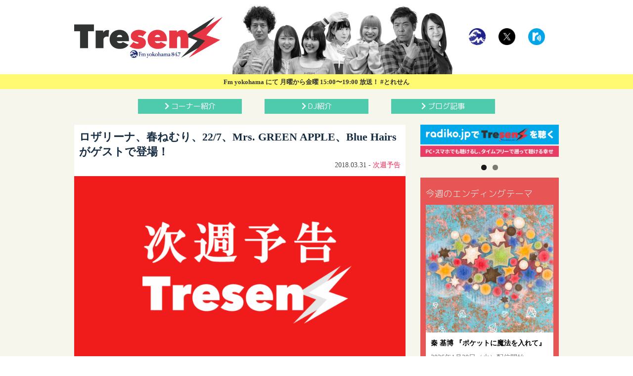

--- FILE ---
content_type: text/html; charset=UTF-8
request_url: https://tresen.fmyokohama.jp/6491/
body_size: 90272
content:
<!DOCTYPE html>
<!--[if IE 7]>
<html class="ie ie7" lang="ja">
<![endif]-->
<!--[if IE 8]>
<html class="ie ie8" lang="ja">
<![endif]-->
<!--[if !(IE 7) & !(IE 8)]><!-->
<html lang="ja">
<!--<![endif]-->
<head>
<script>
  (function(i,s,o,g,r,a,m){i['GoogleAnalyticsObject']=r;i[r]=i[r]||function(){
  (i[r].q=i[r].q||[]).push(arguments)},i[r].l=1*new Date();a=s.createElement(o),
  m=s.getElementsByTagName(o)[0];a.async=1;a.src=g;m.parentNode.insertBefore(a,m)
  })(window,document,'script','https://www.google-analytics.com/analytics.js','ga');

  ga('create', 'UA-35869604-10', 'auto');
  ga('send', 'pageview');

</script>

<!-- BEGIN:OGP -->
<meta property="og:title" content="ロザリーナ、春ねむり、22/7、Mrs. GREEN APPLE、Blue Hairs がゲストで登場！ - FMヨコハマ『Tresen』オフィシャルサイト" />
<meta property="og:type" content="article" />
<meta property="og:image" content="https://tresen.fmyokohama.jp/wpct/wp-content/uploads/2017/04/nextweek-1.png" />
<meta property="og:url" content="https://tresen.fmyokohama.jp/6491/" />
<!-- discription -->
<meta property="og:description" content="新年度も平日の15時から19時まではTresen　植松哲平と日替わりの個性豊かなDJ達（月：Saku、火：IMALU、水：小松美咲、木：ファーストサマーウイカ、金：じゅんご）がお届けします！新しい仲間が加入したTresenは一体どうなるの？！何が起こるか分からない4時間の生放送！　月曜には足立佳奈ち"><!-- discription -->
<meta property="og:site_name" content="FMヨコハマ『Tresen』オフィシャルサイト" />
<meta property="fb:app_id" content="293607421065134" />
<meta property="og:locale" content="ja_JP">
<meta name="twitter:card" content="summary_large_image">
<meta name="twitter:site" content="@tresen_Fyoko">
<meta name="twitter:creator" content="@tresen_Fyoko">
<meta name="twitter:domain" content="tresen.fmyokohama.jp">
<!-- discription -->
<meta name="twitter:description" content="新年度も平日の15時から19時まではTresen　植松哲平と日替わりの個性豊かなDJ達（月：Saku、火：IMALU、水：小松美咲、木：ファーストサマーウイカ、金：じゅんご）がお届けします！新しい仲間が加入したTresenは一体どうなるの？！何が起こるか分からない4時間の生放送！　月曜には足立佳奈ち…"><!-- discription -->
<!-- END:OGP -->	<meta charset="UTF-8">
	<meta name="viewport" content="width=device-width">
	<meta name="Keywords" content="とれせん,トレセン,エフヨコ,FMヨコハマ,FM横浜,847,植松哲平,平沢あくび,halca,泉ノ波あみ,香川沙耶,コアラモード,あんにゅ,ニガミ17才,じゅんご,舘谷春香,Saku,ファーストサマーウイカ," />
	<meta name="format-detection" content="telephone=no">

<title>
ロザリーナ、春ねむり、22/7、Mrs. GREEN APPLE、Blue Hairs がゲストで登場！ | FMヨコハマ『Tresen』オフィシャルサイト</title>
<!-- discription -->
<meta name="ROBOTS" content="NOODP" />
<meta name="description" content="新年度も平日の15時から19時まではTresen　植松哲平と日替わりの個性豊かなDJ達（月：Saku、火：IMALU、水：小松美咲、木：ファーストサマーウイカ、金：じゅんご）がお届けします！新しい仲間が加入したTresenは一体どうなるの？！何が起こるか分からない4時間の生放送！　月曜には足立佳奈ち…"><!-- discription -->
	<link rel="profile" href="http://gmpg.org/xfn/11">
	<link rel="pingback" href="https://tresen.fmyokohama.jp/wpct/xmlrpc.php">
	<!--[if lt IE 9]>
	<script src="https://tresen.fmyokohama.jp/wpct/wp-content/themes/tresen2017/js/html5.js"></script>
	<![endif]-->	
	<link rel='dns-prefetch' href='//static.addtoany.com' />
<link rel='dns-prefetch' href='//s.w.org' />
<link rel="alternate" type="application/rss+xml" title="FMヨコハマ『Tresen』オフィシャルサイト &raquo; フィード" href="https://tresen.fmyokohama.jp/feed/" />
<link rel="alternate" type="application/rss+xml" title="FMヨコハマ『Tresen』オフィシャルサイト &raquo; コメントフィード" href="https://tresen.fmyokohama.jp/comments/feed/" />
<link rel='stylesheet' id='wp-block-library-css'  href='https://tresen.fmyokohama.jp/wpct/wp-includes/css/dist/block-library/style.min.css?ver=5.5.17' type='text/css' media='all' />
<style id='extendify-utilities-inline-css' type='text/css'>
.ext-absolute{position:absolute!important}.ext-relative{position:relative!important}.ext-top-base{top:var(--wp--style--block-gap,1.75rem)!important}.ext-top-lg{top:var(--extendify--spacing--large)!important}.ext--top-base{top:calc(var(--wp--style--block-gap, 1.75rem)*-1)!important}.ext--top-lg{top:calc(var(--extendify--spacing--large)*-1)!important}.ext-right-base{right:var(--wp--style--block-gap,1.75rem)!important}.ext-right-lg{right:var(--extendify--spacing--large)!important}.ext--right-base{right:calc(var(--wp--style--block-gap, 1.75rem)*-1)!important}.ext--right-lg{right:calc(var(--extendify--spacing--large)*-1)!important}.ext-bottom-base{bottom:var(--wp--style--block-gap,1.75rem)!important}.ext-bottom-lg{bottom:var(--extendify--spacing--large)!important}.ext--bottom-base{bottom:calc(var(--wp--style--block-gap, 1.75rem)*-1)!important}.ext--bottom-lg{bottom:calc(var(--extendify--spacing--large)*-1)!important}.ext-left-base{left:var(--wp--style--block-gap,1.75rem)!important}.ext-left-lg{left:var(--extendify--spacing--large)!important}.ext--left-base{left:calc(var(--wp--style--block-gap, 1.75rem)*-1)!important}.ext--left-lg{left:calc(var(--extendify--spacing--large)*-1)!important}.ext-order-1{order:1!important}.ext-order-2{order:2!important}.ext-col-auto{grid-column:auto!important}.ext-col-span-1{grid-column:span 1/span 1!important}.ext-col-span-2{grid-column:span 2/span 2!important}.ext-col-span-3{grid-column:span 3/span 3!important}.ext-col-span-4{grid-column:span 4/span 4!important}.ext-col-span-5{grid-column:span 5/span 5!important}.ext-col-span-6{grid-column:span 6/span 6!important}.ext-col-span-7{grid-column:span 7/span 7!important}.ext-col-span-8{grid-column:span 8/span 8!important}.ext-col-span-9{grid-column:span 9/span 9!important}.ext-col-span-10{grid-column:span 10/span 10!important}.ext-col-span-11{grid-column:span 11/span 11!important}.ext-col-span-12{grid-column:span 12/span 12!important}.ext-col-span-full{grid-column:1/-1!important}.ext-col-start-1{grid-column-start:1!important}.ext-col-start-2{grid-column-start:2!important}.ext-col-start-3{grid-column-start:3!important}.ext-col-start-4{grid-column-start:4!important}.ext-col-start-5{grid-column-start:5!important}.ext-col-start-6{grid-column-start:6!important}.ext-col-start-7{grid-column-start:7!important}.ext-col-start-8{grid-column-start:8!important}.ext-col-start-9{grid-column-start:9!important}.ext-col-start-10{grid-column-start:10!important}.ext-col-start-11{grid-column-start:11!important}.ext-col-start-12{grid-column-start:12!important}.ext-col-start-13{grid-column-start:13!important}.ext-col-start-auto{grid-column-start:auto!important}.ext-col-end-1{grid-column-end:1!important}.ext-col-end-2{grid-column-end:2!important}.ext-col-end-3{grid-column-end:3!important}.ext-col-end-4{grid-column-end:4!important}.ext-col-end-5{grid-column-end:5!important}.ext-col-end-6{grid-column-end:6!important}.ext-col-end-7{grid-column-end:7!important}.ext-col-end-8{grid-column-end:8!important}.ext-col-end-9{grid-column-end:9!important}.ext-col-end-10{grid-column-end:10!important}.ext-col-end-11{grid-column-end:11!important}.ext-col-end-12{grid-column-end:12!important}.ext-col-end-13{grid-column-end:13!important}.ext-col-end-auto{grid-column-end:auto!important}.ext-row-auto{grid-row:auto!important}.ext-row-span-1{grid-row:span 1/span 1!important}.ext-row-span-2{grid-row:span 2/span 2!important}.ext-row-span-3{grid-row:span 3/span 3!important}.ext-row-span-4{grid-row:span 4/span 4!important}.ext-row-span-5{grid-row:span 5/span 5!important}.ext-row-span-6{grid-row:span 6/span 6!important}.ext-row-span-full{grid-row:1/-1!important}.ext-row-start-1{grid-row-start:1!important}.ext-row-start-2{grid-row-start:2!important}.ext-row-start-3{grid-row-start:3!important}.ext-row-start-4{grid-row-start:4!important}.ext-row-start-5{grid-row-start:5!important}.ext-row-start-6{grid-row-start:6!important}.ext-row-start-7{grid-row-start:7!important}.ext-row-start-auto{grid-row-start:auto!important}.ext-row-end-1{grid-row-end:1!important}.ext-row-end-2{grid-row-end:2!important}.ext-row-end-3{grid-row-end:3!important}.ext-row-end-4{grid-row-end:4!important}.ext-row-end-5{grid-row-end:5!important}.ext-row-end-6{grid-row-end:6!important}.ext-row-end-7{grid-row-end:7!important}.ext-row-end-auto{grid-row-end:auto!important}.ext-m-0:not([style*=margin]){margin:0!important}.ext-m-auto:not([style*=margin]){margin:auto!important}.ext-m-base:not([style*=margin]){margin:var(--wp--style--block-gap,1.75rem)!important}.ext-m-lg:not([style*=margin]){margin:var(--extendify--spacing--large)!important}.ext--m-base:not([style*=margin]){margin:calc(var(--wp--style--block-gap, 1.75rem)*-1)!important}.ext--m-lg:not([style*=margin]){margin:calc(var(--extendify--spacing--large)*-1)!important}.ext-mx-0:not([style*=margin]){margin-left:0!important;margin-right:0!important}.ext-mx-auto:not([style*=margin]){margin-left:auto!important;margin-right:auto!important}.ext-mx-base:not([style*=margin]){margin-left:var(--wp--style--block-gap,1.75rem)!important;margin-right:var(--wp--style--block-gap,1.75rem)!important}.ext-mx-lg:not([style*=margin]){margin-left:var(--extendify--spacing--large)!important;margin-right:var(--extendify--spacing--large)!important}.ext--mx-base:not([style*=margin]){margin-left:calc(var(--wp--style--block-gap, 1.75rem)*-1)!important;margin-right:calc(var(--wp--style--block-gap, 1.75rem)*-1)!important}.ext--mx-lg:not([style*=margin]){margin-left:calc(var(--extendify--spacing--large)*-1)!important;margin-right:calc(var(--extendify--spacing--large)*-1)!important}.ext-my-0:not([style*=margin]){margin-bottom:0!important;margin-top:0!important}.ext-my-auto:not([style*=margin]){margin-bottom:auto!important;margin-top:auto!important}.ext-my-base:not([style*=margin]){margin-bottom:var(--wp--style--block-gap,1.75rem)!important;margin-top:var(--wp--style--block-gap,1.75rem)!important}.ext-my-lg:not([style*=margin]){margin-bottom:var(--extendify--spacing--large)!important;margin-top:var(--extendify--spacing--large)!important}.ext--my-base:not([style*=margin]){margin-bottom:calc(var(--wp--style--block-gap, 1.75rem)*-1)!important;margin-top:calc(var(--wp--style--block-gap, 1.75rem)*-1)!important}.ext--my-lg:not([style*=margin]){margin-bottom:calc(var(--extendify--spacing--large)*-1)!important;margin-top:calc(var(--extendify--spacing--large)*-1)!important}.ext-mt-0:not([style*=margin]){margin-top:0!important}.ext-mt-auto:not([style*=margin]){margin-top:auto!important}.ext-mt-base:not([style*=margin]){margin-top:var(--wp--style--block-gap,1.75rem)!important}.ext-mt-lg:not([style*=margin]){margin-top:var(--extendify--spacing--large)!important}.ext--mt-base:not([style*=margin]){margin-top:calc(var(--wp--style--block-gap, 1.75rem)*-1)!important}.ext--mt-lg:not([style*=margin]){margin-top:calc(var(--extendify--spacing--large)*-1)!important}.ext-mr-0:not([style*=margin]){margin-right:0!important}.ext-mr-auto:not([style*=margin]){margin-right:auto!important}.ext-mr-base:not([style*=margin]){margin-right:var(--wp--style--block-gap,1.75rem)!important}.ext-mr-lg:not([style*=margin]){margin-right:var(--extendify--spacing--large)!important}.ext--mr-base:not([style*=margin]){margin-right:calc(var(--wp--style--block-gap, 1.75rem)*-1)!important}.ext--mr-lg:not([style*=margin]){margin-right:calc(var(--extendify--spacing--large)*-1)!important}.ext-mb-0:not([style*=margin]){margin-bottom:0!important}.ext-mb-auto:not([style*=margin]){margin-bottom:auto!important}.ext-mb-base:not([style*=margin]){margin-bottom:var(--wp--style--block-gap,1.75rem)!important}.ext-mb-lg:not([style*=margin]){margin-bottom:var(--extendify--spacing--large)!important}.ext--mb-base:not([style*=margin]){margin-bottom:calc(var(--wp--style--block-gap, 1.75rem)*-1)!important}.ext--mb-lg:not([style*=margin]){margin-bottom:calc(var(--extendify--spacing--large)*-1)!important}.ext-ml-0:not([style*=margin]){margin-left:0!important}.ext-ml-auto:not([style*=margin]){margin-left:auto!important}.ext-ml-base:not([style*=margin]){margin-left:var(--wp--style--block-gap,1.75rem)!important}.ext-ml-lg:not([style*=margin]){margin-left:var(--extendify--spacing--large)!important}.ext--ml-base:not([style*=margin]){margin-left:calc(var(--wp--style--block-gap, 1.75rem)*-1)!important}.ext--ml-lg:not([style*=margin]){margin-left:calc(var(--extendify--spacing--large)*-1)!important}.ext-block{display:block!important}.ext-inline-block{display:inline-block!important}.ext-inline{display:inline!important}.ext-flex{display:flex!important}.ext-inline-flex{display:inline-flex!important}.ext-grid{display:grid!important}.ext-inline-grid{display:inline-grid!important}.ext-hidden{display:none!important}.ext-w-auto{width:auto!important}.ext-w-full{width:100%!important}.ext-max-w-full{max-width:100%!important}.ext-flex-1{flex:1 1 0%!important}.ext-flex-auto{flex:1 1 auto!important}.ext-flex-initial{flex:0 1 auto!important}.ext-flex-none{flex:none!important}.ext-flex-shrink-0{flex-shrink:0!important}.ext-flex-shrink{flex-shrink:1!important}.ext-flex-grow-0{flex-grow:0!important}.ext-flex-grow{flex-grow:1!important}.ext-list-none{list-style-type:none!important}.ext-grid-cols-1{grid-template-columns:repeat(1,minmax(0,1fr))!important}.ext-grid-cols-2{grid-template-columns:repeat(2,minmax(0,1fr))!important}.ext-grid-cols-3{grid-template-columns:repeat(3,minmax(0,1fr))!important}.ext-grid-cols-4{grid-template-columns:repeat(4,minmax(0,1fr))!important}.ext-grid-cols-5{grid-template-columns:repeat(5,minmax(0,1fr))!important}.ext-grid-cols-6{grid-template-columns:repeat(6,minmax(0,1fr))!important}.ext-grid-cols-7{grid-template-columns:repeat(7,minmax(0,1fr))!important}.ext-grid-cols-8{grid-template-columns:repeat(8,minmax(0,1fr))!important}.ext-grid-cols-9{grid-template-columns:repeat(9,minmax(0,1fr))!important}.ext-grid-cols-10{grid-template-columns:repeat(10,minmax(0,1fr))!important}.ext-grid-cols-11{grid-template-columns:repeat(11,minmax(0,1fr))!important}.ext-grid-cols-12{grid-template-columns:repeat(12,minmax(0,1fr))!important}.ext-grid-cols-none{grid-template-columns:none!important}.ext-grid-rows-1{grid-template-rows:repeat(1,minmax(0,1fr))!important}.ext-grid-rows-2{grid-template-rows:repeat(2,minmax(0,1fr))!important}.ext-grid-rows-3{grid-template-rows:repeat(3,minmax(0,1fr))!important}.ext-grid-rows-4{grid-template-rows:repeat(4,minmax(0,1fr))!important}.ext-grid-rows-5{grid-template-rows:repeat(5,minmax(0,1fr))!important}.ext-grid-rows-6{grid-template-rows:repeat(6,minmax(0,1fr))!important}.ext-grid-rows-none{grid-template-rows:none!important}.ext-flex-row{flex-direction:row!important}.ext-flex-row-reverse{flex-direction:row-reverse!important}.ext-flex-col{flex-direction:column!important}.ext-flex-col-reverse{flex-direction:column-reverse!important}.ext-flex-wrap{flex-wrap:wrap!important}.ext-flex-wrap-reverse{flex-wrap:wrap-reverse!important}.ext-flex-nowrap{flex-wrap:nowrap!important}.ext-items-start{align-items:flex-start!important}.ext-items-end{align-items:flex-end!important}.ext-items-center{align-items:center!important}.ext-items-baseline{align-items:baseline!important}.ext-items-stretch{align-items:stretch!important}.ext-justify-start{justify-content:flex-start!important}.ext-justify-end{justify-content:flex-end!important}.ext-justify-center{justify-content:center!important}.ext-justify-between{justify-content:space-between!important}.ext-justify-around{justify-content:space-around!important}.ext-justify-evenly{justify-content:space-evenly!important}.ext-justify-items-start{justify-items:start!important}.ext-justify-items-end{justify-items:end!important}.ext-justify-items-center{justify-items:center!important}.ext-justify-items-stretch{justify-items:stretch!important}.ext-gap-0{gap:0!important}.ext-gap-base{gap:var(--wp--style--block-gap,1.75rem)!important}.ext-gap-lg{gap:var(--extendify--spacing--large)!important}.ext-gap-x-0{-moz-column-gap:0!important;column-gap:0!important}.ext-gap-x-base{-moz-column-gap:var(--wp--style--block-gap,1.75rem)!important;column-gap:var(--wp--style--block-gap,1.75rem)!important}.ext-gap-x-lg{-moz-column-gap:var(--extendify--spacing--large)!important;column-gap:var(--extendify--spacing--large)!important}.ext-gap-y-0{row-gap:0!important}.ext-gap-y-base{row-gap:var(--wp--style--block-gap,1.75rem)!important}.ext-gap-y-lg{row-gap:var(--extendify--spacing--large)!important}.ext-justify-self-auto{justify-self:auto!important}.ext-justify-self-start{justify-self:start!important}.ext-justify-self-end{justify-self:end!important}.ext-justify-self-center{justify-self:center!important}.ext-justify-self-stretch{justify-self:stretch!important}.ext-rounded-none{border-radius:0!important}.ext-rounded-full{border-radius:9999px!important}.ext-rounded-t-none{border-top-left-radius:0!important;border-top-right-radius:0!important}.ext-rounded-t-full{border-top-left-radius:9999px!important;border-top-right-radius:9999px!important}.ext-rounded-r-none{border-bottom-right-radius:0!important;border-top-right-radius:0!important}.ext-rounded-r-full{border-bottom-right-radius:9999px!important;border-top-right-radius:9999px!important}.ext-rounded-b-none{border-bottom-left-radius:0!important;border-bottom-right-radius:0!important}.ext-rounded-b-full{border-bottom-left-radius:9999px!important;border-bottom-right-radius:9999px!important}.ext-rounded-l-none{border-bottom-left-radius:0!important;border-top-left-radius:0!important}.ext-rounded-l-full{border-bottom-left-radius:9999px!important;border-top-left-radius:9999px!important}.ext-rounded-tl-none{border-top-left-radius:0!important}.ext-rounded-tl-full{border-top-left-radius:9999px!important}.ext-rounded-tr-none{border-top-right-radius:0!important}.ext-rounded-tr-full{border-top-right-radius:9999px!important}.ext-rounded-br-none{border-bottom-right-radius:0!important}.ext-rounded-br-full{border-bottom-right-radius:9999px!important}.ext-rounded-bl-none{border-bottom-left-radius:0!important}.ext-rounded-bl-full{border-bottom-left-radius:9999px!important}.ext-border-0{border-width:0!important}.ext-border-t-0{border-top-width:0!important}.ext-border-r-0{border-right-width:0!important}.ext-border-b-0{border-bottom-width:0!important}.ext-border-l-0{border-left-width:0!important}.ext-p-0:not([style*=padding]){padding:0!important}.ext-p-base:not([style*=padding]){padding:var(--wp--style--block-gap,1.75rem)!important}.ext-p-lg:not([style*=padding]){padding:var(--extendify--spacing--large)!important}.ext-px-0:not([style*=padding]){padding-left:0!important;padding-right:0!important}.ext-px-base:not([style*=padding]){padding-left:var(--wp--style--block-gap,1.75rem)!important;padding-right:var(--wp--style--block-gap,1.75rem)!important}.ext-px-lg:not([style*=padding]){padding-left:var(--extendify--spacing--large)!important;padding-right:var(--extendify--spacing--large)!important}.ext-py-0:not([style*=padding]){padding-bottom:0!important;padding-top:0!important}.ext-py-base:not([style*=padding]){padding-bottom:var(--wp--style--block-gap,1.75rem)!important;padding-top:var(--wp--style--block-gap,1.75rem)!important}.ext-py-lg:not([style*=padding]){padding-bottom:var(--extendify--spacing--large)!important;padding-top:var(--extendify--spacing--large)!important}.ext-pt-0:not([style*=padding]){padding-top:0!important}.ext-pt-base:not([style*=padding]){padding-top:var(--wp--style--block-gap,1.75rem)!important}.ext-pt-lg:not([style*=padding]){padding-top:var(--extendify--spacing--large)!important}.ext-pr-0:not([style*=padding]){padding-right:0!important}.ext-pr-base:not([style*=padding]){padding-right:var(--wp--style--block-gap,1.75rem)!important}.ext-pr-lg:not([style*=padding]){padding-right:var(--extendify--spacing--large)!important}.ext-pb-0:not([style*=padding]){padding-bottom:0!important}.ext-pb-base:not([style*=padding]){padding-bottom:var(--wp--style--block-gap,1.75rem)!important}.ext-pb-lg:not([style*=padding]){padding-bottom:var(--extendify--spacing--large)!important}.ext-pl-0:not([style*=padding]){padding-left:0!important}.ext-pl-base:not([style*=padding]){padding-left:var(--wp--style--block-gap,1.75rem)!important}.ext-pl-lg:not([style*=padding]){padding-left:var(--extendify--spacing--large)!important}.ext-text-left{text-align:left!important}.ext-text-center{text-align:center!important}.ext-text-right{text-align:right!important}.ext-leading-none{line-height:1!important}.ext-leading-tight{line-height:1.25!important}.ext-leading-snug{line-height:1.375!important}.ext-leading-normal{line-height:1.5!important}.ext-leading-relaxed{line-height:1.625!important}.ext-leading-loose{line-height:2!important}.clip-path--rhombus img{-webkit-clip-path:polygon(15% 6%,80% 29%,84% 93%,23% 69%);clip-path:polygon(15% 6%,80% 29%,84% 93%,23% 69%)}.clip-path--diamond img{-webkit-clip-path:polygon(5% 29%,60% 2%,91% 64%,36% 89%);clip-path:polygon(5% 29%,60% 2%,91% 64%,36% 89%)}.clip-path--rhombus-alt img{-webkit-clip-path:polygon(14% 9%,85% 24%,91% 89%,19% 76%);clip-path:polygon(14% 9%,85% 24%,91% 89%,19% 76%)}.wp-block-columns[class*=fullwidth-cols]{margin-bottom:unset}.wp-block-column.editor\:pointer-events-none{margin-bottom:0!important;margin-top:0!important}.is-root-container.block-editor-block-list__layout>[data-align=full]:not(:first-of-type)>.wp-block-column.editor\:pointer-events-none,.is-root-container.block-editor-block-list__layout>[data-align=wide]>.wp-block-column.editor\:pointer-events-none{margin-top:calc(var(--wp--style--block-gap, 28px)*-1)!important}.ext .wp-block-columns .wp-block-column[style*=padding]{padding-left:0!important;padding-right:0!important}.ext .wp-block-columns+.wp-block-columns:not([class*=mt-]):not([class*=my-]):not([style*=margin]){margin-top:0!important}[class*=fullwidth-cols] .wp-block-column:first-child,[class*=fullwidth-cols] .wp-block-group:first-child{margin-top:0}[class*=fullwidth-cols] .wp-block-column:last-child,[class*=fullwidth-cols] .wp-block-group:last-child{margin-bottom:0}[class*=fullwidth-cols] .wp-block-column:first-child>*,[class*=fullwidth-cols] .wp-block-column>:first-child{margin-top:0}.ext .is-not-stacked-on-mobile .wp-block-column,[class*=fullwidth-cols] .wp-block-column>:last-child{margin-bottom:0}.wp-block-columns[class*=fullwidth-cols]:not(.is-not-stacked-on-mobile)>.wp-block-column:not(:last-child){margin-bottom:var(--wp--style--block-gap,1.75rem)}@media (min-width:782px){.wp-block-columns[class*=fullwidth-cols]:not(.is-not-stacked-on-mobile)>.wp-block-column:not(:last-child){margin-bottom:0}}.wp-block-columns[class*=fullwidth-cols].is-not-stacked-on-mobile>.wp-block-column{margin-bottom:0!important}@media (min-width:600px) and (max-width:781px){.wp-block-columns[class*=fullwidth-cols]:not(.is-not-stacked-on-mobile)>.wp-block-column:nth-child(2n){margin-left:var(--wp--style--block-gap,2em)}}@media (max-width:781px){.tablet\:fullwidth-cols.wp-block-columns:not(.is-not-stacked-on-mobile){flex-wrap:wrap}.tablet\:fullwidth-cols.wp-block-columns:not(.is-not-stacked-on-mobile)>.wp-block-column,.tablet\:fullwidth-cols.wp-block-columns:not(.is-not-stacked-on-mobile)>.wp-block-column:not([style*=margin]){margin-left:0!important}.tablet\:fullwidth-cols.wp-block-columns:not(.is-not-stacked-on-mobile)>.wp-block-column{flex-basis:100%!important}}@media (max-width:1079px){.desktop\:fullwidth-cols.wp-block-columns:not(.is-not-stacked-on-mobile){flex-wrap:wrap}.desktop\:fullwidth-cols.wp-block-columns:not(.is-not-stacked-on-mobile)>.wp-block-column,.desktop\:fullwidth-cols.wp-block-columns:not(.is-not-stacked-on-mobile)>.wp-block-column:not([style*=margin]){margin-left:0!important}.desktop\:fullwidth-cols.wp-block-columns:not(.is-not-stacked-on-mobile)>.wp-block-column{flex-basis:100%!important}.desktop\:fullwidth-cols.wp-block-columns:not(.is-not-stacked-on-mobile)>.wp-block-column:not(:last-child){margin-bottom:var(--wp--style--block-gap,1.75rem)!important}}.direction-rtl{direction:rtl}.direction-ltr{direction:ltr}.is-style-inline-list{padding-left:0!important}.is-style-inline-list li{list-style-type:none!important}@media (min-width:782px){.is-style-inline-list li{display:inline!important;margin-right:var(--wp--style--block-gap,1.75rem)!important}}@media (min-width:782px){.is-style-inline-list li:first-child{margin-left:0!important}}@media (min-width:782px){.is-style-inline-list li:last-child{margin-right:0!important}}.bring-to-front{position:relative;z-index:10}.text-stroke{-webkit-text-stroke-color:var(--wp--preset--color--background)}.text-stroke,.text-stroke--primary{-webkit-text-stroke-width:var(
        --wp--custom--typography--text-stroke-width,2px
    )}.text-stroke--primary{-webkit-text-stroke-color:var(--wp--preset--color--primary)}.text-stroke--secondary{-webkit-text-stroke-width:var(
        --wp--custom--typography--text-stroke-width,2px
    );-webkit-text-stroke-color:var(--wp--preset--color--secondary)}.editor\:no-caption .block-editor-rich-text__editable{display:none!important}.editor\:no-inserter .wp-block-column:not(.is-selected)>.block-list-appender,.editor\:no-inserter .wp-block-cover__inner-container>.block-list-appender,.editor\:no-inserter .wp-block-group__inner-container>.block-list-appender,.editor\:no-inserter>.block-list-appender{display:none}.editor\:no-resize .components-resizable-box__handle,.editor\:no-resize .components-resizable-box__handle:after,.editor\:no-resize .components-resizable-box__side-handle:before{display:none;pointer-events:none}.editor\:no-resize .components-resizable-box__container{display:block}.editor\:pointer-events-none{pointer-events:none}.is-style-angled{justify-content:flex-end}.ext .is-style-angled>[class*=_inner-container],.is-style-angled{align-items:center}.is-style-angled .wp-block-cover__image-background,.is-style-angled .wp-block-cover__video-background{-webkit-clip-path:polygon(0 0,30% 0,50% 100%,0 100%);clip-path:polygon(0 0,30% 0,50% 100%,0 100%);z-index:1}@media (min-width:782px){.is-style-angled .wp-block-cover__image-background,.is-style-angled .wp-block-cover__video-background{-webkit-clip-path:polygon(0 0,55% 0,65% 100%,0 100%);clip-path:polygon(0 0,55% 0,65% 100%,0 100%)}}.has-foreground-color{color:var(--wp--preset--color--foreground,#000)!important}.has-foreground-background-color{background-color:var(--wp--preset--color--foreground,#000)!important}.has-background-color{color:var(--wp--preset--color--background,#fff)!important}.has-background-background-color{background-color:var(--wp--preset--color--background,#fff)!important}.has-primary-color{color:var(--wp--preset--color--primary,#4b5563)!important}.has-primary-background-color{background-color:var(--wp--preset--color--primary,#4b5563)!important}.has-secondary-color{color:var(--wp--preset--color--secondary,#9ca3af)!important}.has-secondary-background-color{background-color:var(--wp--preset--color--secondary,#9ca3af)!important}.ext.has-text-color h1,.ext.has-text-color h2,.ext.has-text-color h3,.ext.has-text-color h4,.ext.has-text-color h5,.ext.has-text-color h6,.ext.has-text-color p{color:currentColor}.has-white-color{color:var(--wp--preset--color--white,#fff)!important}.has-black-color{color:var(--wp--preset--color--black,#000)!important}.has-ext-foreground-background-color{background-color:var(
        --wp--preset--color--foreground,var(--wp--preset--color--black,#000)
    )!important}.has-ext-primary-background-color{background-color:var(
        --wp--preset--color--primary,var(--wp--preset--color--cyan-bluish-gray,#000)
    )!important}.wp-block-button__link.has-black-background-color{border-color:var(--wp--preset--color--black,#000)}.wp-block-button__link.has-white-background-color{border-color:var(--wp--preset--color--white,#fff)}.has-ext-small-font-size{font-size:var(--wp--preset--font-size--ext-small)!important}.has-ext-medium-font-size{font-size:var(--wp--preset--font-size--ext-medium)!important}.has-ext-large-font-size{font-size:var(--wp--preset--font-size--ext-large)!important;line-height:1.2}.has-ext-x-large-font-size{font-size:var(--wp--preset--font-size--ext-x-large)!important;line-height:1}.has-ext-xx-large-font-size{font-size:var(--wp--preset--font-size--ext-xx-large)!important;line-height:1}.has-ext-x-large-font-size:not([style*=line-height]),.has-ext-xx-large-font-size:not([style*=line-height]){line-height:1.1}.ext .wp-block-group>*{margin-bottom:0;margin-top:0}.ext .wp-block-group>*+*{margin-bottom:0}.ext .wp-block-group>*+*,.ext h2{margin-top:var(--wp--style--block-gap,1.75rem)}.ext h2{margin-bottom:var(--wp--style--block-gap,1.75rem)}.has-ext-x-large-font-size+h3,.has-ext-x-large-font-size+p{margin-top:.5rem}.ext .wp-block-buttons>.wp-block-button.wp-block-button__width-25{min-width:12rem;width:calc(25% - var(--wp--style--block-gap, .5em)*.75)}.ext .ext-grid>[class*=_inner-container]{display:grid}.ext>[class*=_inner-container]>.ext-grid:not([class*=columns]),.ext>[class*=_inner-container]>.wp-block>.ext-grid:not([class*=columns]){display:initial!important}.ext .ext-grid-cols-1>[class*=_inner-container]{grid-template-columns:repeat(1,minmax(0,1fr))!important}.ext .ext-grid-cols-2>[class*=_inner-container]{grid-template-columns:repeat(2,minmax(0,1fr))!important}.ext .ext-grid-cols-3>[class*=_inner-container]{grid-template-columns:repeat(3,minmax(0,1fr))!important}.ext .ext-grid-cols-4>[class*=_inner-container]{grid-template-columns:repeat(4,minmax(0,1fr))!important}.ext .ext-grid-cols-5>[class*=_inner-container]{grid-template-columns:repeat(5,minmax(0,1fr))!important}.ext .ext-grid-cols-6>[class*=_inner-container]{grid-template-columns:repeat(6,minmax(0,1fr))!important}.ext .ext-grid-cols-7>[class*=_inner-container]{grid-template-columns:repeat(7,minmax(0,1fr))!important}.ext .ext-grid-cols-8>[class*=_inner-container]{grid-template-columns:repeat(8,minmax(0,1fr))!important}.ext .ext-grid-cols-9>[class*=_inner-container]{grid-template-columns:repeat(9,minmax(0,1fr))!important}.ext .ext-grid-cols-10>[class*=_inner-container]{grid-template-columns:repeat(10,minmax(0,1fr))!important}.ext .ext-grid-cols-11>[class*=_inner-container]{grid-template-columns:repeat(11,minmax(0,1fr))!important}.ext .ext-grid-cols-12>[class*=_inner-container]{grid-template-columns:repeat(12,minmax(0,1fr))!important}.ext .ext-grid-cols-13>[class*=_inner-container]{grid-template-columns:repeat(13,minmax(0,1fr))!important}.ext .ext-grid-cols-none>[class*=_inner-container]{grid-template-columns:none!important}.ext .ext-grid-rows-1>[class*=_inner-container]{grid-template-rows:repeat(1,minmax(0,1fr))!important}.ext .ext-grid-rows-2>[class*=_inner-container]{grid-template-rows:repeat(2,minmax(0,1fr))!important}.ext .ext-grid-rows-3>[class*=_inner-container]{grid-template-rows:repeat(3,minmax(0,1fr))!important}.ext .ext-grid-rows-4>[class*=_inner-container]{grid-template-rows:repeat(4,minmax(0,1fr))!important}.ext .ext-grid-rows-5>[class*=_inner-container]{grid-template-rows:repeat(5,minmax(0,1fr))!important}.ext .ext-grid-rows-6>[class*=_inner-container]{grid-template-rows:repeat(6,minmax(0,1fr))!important}.ext .ext-grid-rows-none>[class*=_inner-container]{grid-template-rows:none!important}.ext .ext-items-start>[class*=_inner-container]{align-items:flex-start!important}.ext .ext-items-end>[class*=_inner-container]{align-items:flex-end!important}.ext .ext-items-center>[class*=_inner-container]{align-items:center!important}.ext .ext-items-baseline>[class*=_inner-container]{align-items:baseline!important}.ext .ext-items-stretch>[class*=_inner-container]{align-items:stretch!important}.ext.wp-block-group>:last-child{margin-bottom:0}.ext .wp-block-group__inner-container{padding:0!important}.ext.has-background{padding-left:var(--wp--style--block-gap,1.75rem);padding-right:var(--wp--style--block-gap,1.75rem)}.ext [class*=inner-container]>.alignwide [class*=inner-container],.ext [class*=inner-container]>[data-align=wide] [class*=inner-container]{max-width:var(--responsive--alignwide-width,120rem)}.ext [class*=inner-container]>.alignwide [class*=inner-container]>*,.ext [class*=inner-container]>[data-align=wide] [class*=inner-container]>*{max-width:100%!important}.ext .wp-block-image{position:relative;text-align:center}.ext .wp-block-image img{display:inline-block;vertical-align:middle}body{--extendify--spacing--large:var(
        --wp--custom--spacing--large,clamp(2em,8vw,8em)
    );--wp--preset--font-size--ext-small:1rem;--wp--preset--font-size--ext-medium:1.125rem;--wp--preset--font-size--ext-large:clamp(1.65rem,3.5vw,2.15rem);--wp--preset--font-size--ext-x-large:clamp(3rem,6vw,4.75rem);--wp--preset--font-size--ext-xx-large:clamp(3.25rem,7.5vw,5.75rem);--wp--preset--color--black:#000;--wp--preset--color--white:#fff}.ext *{box-sizing:border-box}.block-editor-block-preview__content-iframe .ext [data-type="core/spacer"] .components-resizable-box__container{background:transparent!important}.block-editor-block-preview__content-iframe .ext [data-type="core/spacer"] .block-library-spacer__resize-container:before{display:none!important}.ext .wp-block-group__inner-container figure.wp-block-gallery.alignfull{margin-bottom:unset;margin-top:unset}.ext .alignwide{margin-left:auto!important;margin-right:auto!important}.is-root-container.block-editor-block-list__layout>[data-align=full]:not(:first-of-type)>.ext-my-0,.is-root-container.block-editor-block-list__layout>[data-align=wide]>.ext-my-0:not([style*=margin]){margin-top:calc(var(--wp--style--block-gap, 28px)*-1)!important}.block-editor-block-preview__content-iframe .preview\:min-h-50{min-height:50vw!important}.block-editor-block-preview__content-iframe .preview\:min-h-60{min-height:60vw!important}.block-editor-block-preview__content-iframe .preview\:min-h-70{min-height:70vw!important}.block-editor-block-preview__content-iframe .preview\:min-h-80{min-height:80vw!important}.block-editor-block-preview__content-iframe .preview\:min-h-100{min-height:100vw!important}.ext-mr-0.alignfull:not([style*=margin]):not([style*=margin]){margin-right:0!important}.ext-ml-0:not([style*=margin]):not([style*=margin]){margin-left:0!important}.is-root-container .wp-block[data-align=full]>.ext-mx-0:not([style*=margin]):not([style*=margin]){margin-left:calc(var(--wp--custom--spacing--outer, 0)*1)!important;margin-right:calc(var(--wp--custom--spacing--outer, 0)*1)!important;overflow:hidden;width:unset}@media (min-width:782px){.tablet\:ext-absolute{position:absolute!important}.tablet\:ext-relative{position:relative!important}.tablet\:ext-top-base{top:var(--wp--style--block-gap,1.75rem)!important}.tablet\:ext-top-lg{top:var(--extendify--spacing--large)!important}.tablet\:ext--top-base{top:calc(var(--wp--style--block-gap, 1.75rem)*-1)!important}.tablet\:ext--top-lg{top:calc(var(--extendify--spacing--large)*-1)!important}.tablet\:ext-right-base{right:var(--wp--style--block-gap,1.75rem)!important}.tablet\:ext-right-lg{right:var(--extendify--spacing--large)!important}.tablet\:ext--right-base{right:calc(var(--wp--style--block-gap, 1.75rem)*-1)!important}.tablet\:ext--right-lg{right:calc(var(--extendify--spacing--large)*-1)!important}.tablet\:ext-bottom-base{bottom:var(--wp--style--block-gap,1.75rem)!important}.tablet\:ext-bottom-lg{bottom:var(--extendify--spacing--large)!important}.tablet\:ext--bottom-base{bottom:calc(var(--wp--style--block-gap, 1.75rem)*-1)!important}.tablet\:ext--bottom-lg{bottom:calc(var(--extendify--spacing--large)*-1)!important}.tablet\:ext-left-base{left:var(--wp--style--block-gap,1.75rem)!important}.tablet\:ext-left-lg{left:var(--extendify--spacing--large)!important}.tablet\:ext--left-base{left:calc(var(--wp--style--block-gap, 1.75rem)*-1)!important}.tablet\:ext--left-lg{left:calc(var(--extendify--spacing--large)*-1)!important}.tablet\:ext-order-1{order:1!important}.tablet\:ext-order-2{order:2!important}.tablet\:ext-m-0:not([style*=margin]){margin:0!important}.tablet\:ext-m-auto:not([style*=margin]){margin:auto!important}.tablet\:ext-m-base:not([style*=margin]){margin:var(--wp--style--block-gap,1.75rem)!important}.tablet\:ext-m-lg:not([style*=margin]){margin:var(--extendify--spacing--large)!important}.tablet\:ext--m-base:not([style*=margin]){margin:calc(var(--wp--style--block-gap, 1.75rem)*-1)!important}.tablet\:ext--m-lg:not([style*=margin]){margin:calc(var(--extendify--spacing--large)*-1)!important}.tablet\:ext-mx-0:not([style*=margin]){margin-left:0!important;margin-right:0!important}.tablet\:ext-mx-auto:not([style*=margin]){margin-left:auto!important;margin-right:auto!important}.tablet\:ext-mx-base:not([style*=margin]){margin-left:var(--wp--style--block-gap,1.75rem)!important;margin-right:var(--wp--style--block-gap,1.75rem)!important}.tablet\:ext-mx-lg:not([style*=margin]){margin-left:var(--extendify--spacing--large)!important;margin-right:var(--extendify--spacing--large)!important}.tablet\:ext--mx-base:not([style*=margin]){margin-left:calc(var(--wp--style--block-gap, 1.75rem)*-1)!important;margin-right:calc(var(--wp--style--block-gap, 1.75rem)*-1)!important}.tablet\:ext--mx-lg:not([style*=margin]){margin-left:calc(var(--extendify--spacing--large)*-1)!important;margin-right:calc(var(--extendify--spacing--large)*-1)!important}.tablet\:ext-my-0:not([style*=margin]){margin-bottom:0!important;margin-top:0!important}.tablet\:ext-my-auto:not([style*=margin]){margin-bottom:auto!important;margin-top:auto!important}.tablet\:ext-my-base:not([style*=margin]){margin-bottom:var(--wp--style--block-gap,1.75rem)!important;margin-top:var(--wp--style--block-gap,1.75rem)!important}.tablet\:ext-my-lg:not([style*=margin]){margin-bottom:var(--extendify--spacing--large)!important;margin-top:var(--extendify--spacing--large)!important}.tablet\:ext--my-base:not([style*=margin]){margin-bottom:calc(var(--wp--style--block-gap, 1.75rem)*-1)!important;margin-top:calc(var(--wp--style--block-gap, 1.75rem)*-1)!important}.tablet\:ext--my-lg:not([style*=margin]){margin-bottom:calc(var(--extendify--spacing--large)*-1)!important;margin-top:calc(var(--extendify--spacing--large)*-1)!important}.tablet\:ext-mt-0:not([style*=margin]){margin-top:0!important}.tablet\:ext-mt-auto:not([style*=margin]){margin-top:auto!important}.tablet\:ext-mt-base:not([style*=margin]){margin-top:var(--wp--style--block-gap,1.75rem)!important}.tablet\:ext-mt-lg:not([style*=margin]){margin-top:var(--extendify--spacing--large)!important}.tablet\:ext--mt-base:not([style*=margin]){margin-top:calc(var(--wp--style--block-gap, 1.75rem)*-1)!important}.tablet\:ext--mt-lg:not([style*=margin]){margin-top:calc(var(--extendify--spacing--large)*-1)!important}.tablet\:ext-mr-0:not([style*=margin]){margin-right:0!important}.tablet\:ext-mr-auto:not([style*=margin]){margin-right:auto!important}.tablet\:ext-mr-base:not([style*=margin]){margin-right:var(--wp--style--block-gap,1.75rem)!important}.tablet\:ext-mr-lg:not([style*=margin]){margin-right:var(--extendify--spacing--large)!important}.tablet\:ext--mr-base:not([style*=margin]){margin-right:calc(var(--wp--style--block-gap, 1.75rem)*-1)!important}.tablet\:ext--mr-lg:not([style*=margin]){margin-right:calc(var(--extendify--spacing--large)*-1)!important}.tablet\:ext-mb-0:not([style*=margin]){margin-bottom:0!important}.tablet\:ext-mb-auto:not([style*=margin]){margin-bottom:auto!important}.tablet\:ext-mb-base:not([style*=margin]){margin-bottom:var(--wp--style--block-gap,1.75rem)!important}.tablet\:ext-mb-lg:not([style*=margin]){margin-bottom:var(--extendify--spacing--large)!important}.tablet\:ext--mb-base:not([style*=margin]){margin-bottom:calc(var(--wp--style--block-gap, 1.75rem)*-1)!important}.tablet\:ext--mb-lg:not([style*=margin]){margin-bottom:calc(var(--extendify--spacing--large)*-1)!important}.tablet\:ext-ml-0:not([style*=margin]){margin-left:0!important}.tablet\:ext-ml-auto:not([style*=margin]){margin-left:auto!important}.tablet\:ext-ml-base:not([style*=margin]){margin-left:var(--wp--style--block-gap,1.75rem)!important}.tablet\:ext-ml-lg:not([style*=margin]){margin-left:var(--extendify--spacing--large)!important}.tablet\:ext--ml-base:not([style*=margin]){margin-left:calc(var(--wp--style--block-gap, 1.75rem)*-1)!important}.tablet\:ext--ml-lg:not([style*=margin]){margin-left:calc(var(--extendify--spacing--large)*-1)!important}.tablet\:ext-block{display:block!important}.tablet\:ext-inline-block{display:inline-block!important}.tablet\:ext-inline{display:inline!important}.tablet\:ext-flex{display:flex!important}.tablet\:ext-inline-flex{display:inline-flex!important}.tablet\:ext-grid{display:grid!important}.tablet\:ext-inline-grid{display:inline-grid!important}.tablet\:ext-hidden{display:none!important}.tablet\:ext-w-auto{width:auto!important}.tablet\:ext-w-full{width:100%!important}.tablet\:ext-max-w-full{max-width:100%!important}.tablet\:ext-flex-1{flex:1 1 0%!important}.tablet\:ext-flex-auto{flex:1 1 auto!important}.tablet\:ext-flex-initial{flex:0 1 auto!important}.tablet\:ext-flex-none{flex:none!important}.tablet\:ext-flex-shrink-0{flex-shrink:0!important}.tablet\:ext-flex-shrink{flex-shrink:1!important}.tablet\:ext-flex-grow-0{flex-grow:0!important}.tablet\:ext-flex-grow{flex-grow:1!important}.tablet\:ext-list-none{list-style-type:none!important}.tablet\:ext-grid-cols-1{grid-template-columns:repeat(1,minmax(0,1fr))!important}.tablet\:ext-grid-cols-2{grid-template-columns:repeat(2,minmax(0,1fr))!important}.tablet\:ext-grid-cols-3{grid-template-columns:repeat(3,minmax(0,1fr))!important}.tablet\:ext-grid-cols-4{grid-template-columns:repeat(4,minmax(0,1fr))!important}.tablet\:ext-grid-cols-5{grid-template-columns:repeat(5,minmax(0,1fr))!important}.tablet\:ext-grid-cols-6{grid-template-columns:repeat(6,minmax(0,1fr))!important}.tablet\:ext-grid-cols-7{grid-template-columns:repeat(7,minmax(0,1fr))!important}.tablet\:ext-grid-cols-8{grid-template-columns:repeat(8,minmax(0,1fr))!important}.tablet\:ext-grid-cols-9{grid-template-columns:repeat(9,minmax(0,1fr))!important}.tablet\:ext-grid-cols-10{grid-template-columns:repeat(10,minmax(0,1fr))!important}.tablet\:ext-grid-cols-11{grid-template-columns:repeat(11,minmax(0,1fr))!important}.tablet\:ext-grid-cols-12{grid-template-columns:repeat(12,minmax(0,1fr))!important}.tablet\:ext-grid-cols-none{grid-template-columns:none!important}.tablet\:ext-flex-row{flex-direction:row!important}.tablet\:ext-flex-row-reverse{flex-direction:row-reverse!important}.tablet\:ext-flex-col{flex-direction:column!important}.tablet\:ext-flex-col-reverse{flex-direction:column-reverse!important}.tablet\:ext-flex-wrap{flex-wrap:wrap!important}.tablet\:ext-flex-wrap-reverse{flex-wrap:wrap-reverse!important}.tablet\:ext-flex-nowrap{flex-wrap:nowrap!important}.tablet\:ext-items-start{align-items:flex-start!important}.tablet\:ext-items-end{align-items:flex-end!important}.tablet\:ext-items-center{align-items:center!important}.tablet\:ext-items-baseline{align-items:baseline!important}.tablet\:ext-items-stretch{align-items:stretch!important}.tablet\:ext-justify-start{justify-content:flex-start!important}.tablet\:ext-justify-end{justify-content:flex-end!important}.tablet\:ext-justify-center{justify-content:center!important}.tablet\:ext-justify-between{justify-content:space-between!important}.tablet\:ext-justify-around{justify-content:space-around!important}.tablet\:ext-justify-evenly{justify-content:space-evenly!important}.tablet\:ext-justify-items-start{justify-items:start!important}.tablet\:ext-justify-items-end{justify-items:end!important}.tablet\:ext-justify-items-center{justify-items:center!important}.tablet\:ext-justify-items-stretch{justify-items:stretch!important}.tablet\:ext-justify-self-auto{justify-self:auto!important}.tablet\:ext-justify-self-start{justify-self:start!important}.tablet\:ext-justify-self-end{justify-self:end!important}.tablet\:ext-justify-self-center{justify-self:center!important}.tablet\:ext-justify-self-stretch{justify-self:stretch!important}.tablet\:ext-p-0:not([style*=padding]){padding:0!important}.tablet\:ext-p-base:not([style*=padding]){padding:var(--wp--style--block-gap,1.75rem)!important}.tablet\:ext-p-lg:not([style*=padding]){padding:var(--extendify--spacing--large)!important}.tablet\:ext-px-0:not([style*=padding]){padding-left:0!important;padding-right:0!important}.tablet\:ext-px-base:not([style*=padding]){padding-left:var(--wp--style--block-gap,1.75rem)!important;padding-right:var(--wp--style--block-gap,1.75rem)!important}.tablet\:ext-px-lg:not([style*=padding]){padding-left:var(--extendify--spacing--large)!important;padding-right:var(--extendify--spacing--large)!important}.tablet\:ext-py-0:not([style*=padding]){padding-bottom:0!important;padding-top:0!important}.tablet\:ext-py-base:not([style*=padding]){padding-bottom:var(--wp--style--block-gap,1.75rem)!important;padding-top:var(--wp--style--block-gap,1.75rem)!important}.tablet\:ext-py-lg:not([style*=padding]){padding-bottom:var(--extendify--spacing--large)!important;padding-top:var(--extendify--spacing--large)!important}.tablet\:ext-pt-0:not([style*=padding]){padding-top:0!important}.tablet\:ext-pt-base:not([style*=padding]){padding-top:var(--wp--style--block-gap,1.75rem)!important}.tablet\:ext-pt-lg:not([style*=padding]){padding-top:var(--extendify--spacing--large)!important}.tablet\:ext-pr-0:not([style*=padding]){padding-right:0!important}.tablet\:ext-pr-base:not([style*=padding]){padding-right:var(--wp--style--block-gap,1.75rem)!important}.tablet\:ext-pr-lg:not([style*=padding]){padding-right:var(--extendify--spacing--large)!important}.tablet\:ext-pb-0:not([style*=padding]){padding-bottom:0!important}.tablet\:ext-pb-base:not([style*=padding]){padding-bottom:var(--wp--style--block-gap,1.75rem)!important}.tablet\:ext-pb-lg:not([style*=padding]){padding-bottom:var(--extendify--spacing--large)!important}.tablet\:ext-pl-0:not([style*=padding]){padding-left:0!important}.tablet\:ext-pl-base:not([style*=padding]){padding-left:var(--wp--style--block-gap,1.75rem)!important}.tablet\:ext-pl-lg:not([style*=padding]){padding-left:var(--extendify--spacing--large)!important}.tablet\:ext-text-left{text-align:left!important}.tablet\:ext-text-center{text-align:center!important}.tablet\:ext-text-right{text-align:right!important}}@media (min-width:1080px){.desktop\:ext-absolute{position:absolute!important}.desktop\:ext-relative{position:relative!important}.desktop\:ext-top-base{top:var(--wp--style--block-gap,1.75rem)!important}.desktop\:ext-top-lg{top:var(--extendify--spacing--large)!important}.desktop\:ext--top-base{top:calc(var(--wp--style--block-gap, 1.75rem)*-1)!important}.desktop\:ext--top-lg{top:calc(var(--extendify--spacing--large)*-1)!important}.desktop\:ext-right-base{right:var(--wp--style--block-gap,1.75rem)!important}.desktop\:ext-right-lg{right:var(--extendify--spacing--large)!important}.desktop\:ext--right-base{right:calc(var(--wp--style--block-gap, 1.75rem)*-1)!important}.desktop\:ext--right-lg{right:calc(var(--extendify--spacing--large)*-1)!important}.desktop\:ext-bottom-base{bottom:var(--wp--style--block-gap,1.75rem)!important}.desktop\:ext-bottom-lg{bottom:var(--extendify--spacing--large)!important}.desktop\:ext--bottom-base{bottom:calc(var(--wp--style--block-gap, 1.75rem)*-1)!important}.desktop\:ext--bottom-lg{bottom:calc(var(--extendify--spacing--large)*-1)!important}.desktop\:ext-left-base{left:var(--wp--style--block-gap,1.75rem)!important}.desktop\:ext-left-lg{left:var(--extendify--spacing--large)!important}.desktop\:ext--left-base{left:calc(var(--wp--style--block-gap, 1.75rem)*-1)!important}.desktop\:ext--left-lg{left:calc(var(--extendify--spacing--large)*-1)!important}.desktop\:ext-order-1{order:1!important}.desktop\:ext-order-2{order:2!important}.desktop\:ext-m-0:not([style*=margin]){margin:0!important}.desktop\:ext-m-auto:not([style*=margin]){margin:auto!important}.desktop\:ext-m-base:not([style*=margin]){margin:var(--wp--style--block-gap,1.75rem)!important}.desktop\:ext-m-lg:not([style*=margin]){margin:var(--extendify--spacing--large)!important}.desktop\:ext--m-base:not([style*=margin]){margin:calc(var(--wp--style--block-gap, 1.75rem)*-1)!important}.desktop\:ext--m-lg:not([style*=margin]){margin:calc(var(--extendify--spacing--large)*-1)!important}.desktop\:ext-mx-0:not([style*=margin]){margin-left:0!important;margin-right:0!important}.desktop\:ext-mx-auto:not([style*=margin]){margin-left:auto!important;margin-right:auto!important}.desktop\:ext-mx-base:not([style*=margin]){margin-left:var(--wp--style--block-gap,1.75rem)!important;margin-right:var(--wp--style--block-gap,1.75rem)!important}.desktop\:ext-mx-lg:not([style*=margin]){margin-left:var(--extendify--spacing--large)!important;margin-right:var(--extendify--spacing--large)!important}.desktop\:ext--mx-base:not([style*=margin]){margin-left:calc(var(--wp--style--block-gap, 1.75rem)*-1)!important;margin-right:calc(var(--wp--style--block-gap, 1.75rem)*-1)!important}.desktop\:ext--mx-lg:not([style*=margin]){margin-left:calc(var(--extendify--spacing--large)*-1)!important;margin-right:calc(var(--extendify--spacing--large)*-1)!important}.desktop\:ext-my-0:not([style*=margin]){margin-bottom:0!important;margin-top:0!important}.desktop\:ext-my-auto:not([style*=margin]){margin-bottom:auto!important;margin-top:auto!important}.desktop\:ext-my-base:not([style*=margin]){margin-bottom:var(--wp--style--block-gap,1.75rem)!important;margin-top:var(--wp--style--block-gap,1.75rem)!important}.desktop\:ext-my-lg:not([style*=margin]){margin-bottom:var(--extendify--spacing--large)!important;margin-top:var(--extendify--spacing--large)!important}.desktop\:ext--my-base:not([style*=margin]){margin-bottom:calc(var(--wp--style--block-gap, 1.75rem)*-1)!important;margin-top:calc(var(--wp--style--block-gap, 1.75rem)*-1)!important}.desktop\:ext--my-lg:not([style*=margin]){margin-bottom:calc(var(--extendify--spacing--large)*-1)!important;margin-top:calc(var(--extendify--spacing--large)*-1)!important}.desktop\:ext-mt-0:not([style*=margin]){margin-top:0!important}.desktop\:ext-mt-auto:not([style*=margin]){margin-top:auto!important}.desktop\:ext-mt-base:not([style*=margin]){margin-top:var(--wp--style--block-gap,1.75rem)!important}.desktop\:ext-mt-lg:not([style*=margin]){margin-top:var(--extendify--spacing--large)!important}.desktop\:ext--mt-base:not([style*=margin]){margin-top:calc(var(--wp--style--block-gap, 1.75rem)*-1)!important}.desktop\:ext--mt-lg:not([style*=margin]){margin-top:calc(var(--extendify--spacing--large)*-1)!important}.desktop\:ext-mr-0:not([style*=margin]){margin-right:0!important}.desktop\:ext-mr-auto:not([style*=margin]){margin-right:auto!important}.desktop\:ext-mr-base:not([style*=margin]){margin-right:var(--wp--style--block-gap,1.75rem)!important}.desktop\:ext-mr-lg:not([style*=margin]){margin-right:var(--extendify--spacing--large)!important}.desktop\:ext--mr-base:not([style*=margin]){margin-right:calc(var(--wp--style--block-gap, 1.75rem)*-1)!important}.desktop\:ext--mr-lg:not([style*=margin]){margin-right:calc(var(--extendify--spacing--large)*-1)!important}.desktop\:ext-mb-0:not([style*=margin]){margin-bottom:0!important}.desktop\:ext-mb-auto:not([style*=margin]){margin-bottom:auto!important}.desktop\:ext-mb-base:not([style*=margin]){margin-bottom:var(--wp--style--block-gap,1.75rem)!important}.desktop\:ext-mb-lg:not([style*=margin]){margin-bottom:var(--extendify--spacing--large)!important}.desktop\:ext--mb-base:not([style*=margin]){margin-bottom:calc(var(--wp--style--block-gap, 1.75rem)*-1)!important}.desktop\:ext--mb-lg:not([style*=margin]){margin-bottom:calc(var(--extendify--spacing--large)*-1)!important}.desktop\:ext-ml-0:not([style*=margin]){margin-left:0!important}.desktop\:ext-ml-auto:not([style*=margin]){margin-left:auto!important}.desktop\:ext-ml-base:not([style*=margin]){margin-left:var(--wp--style--block-gap,1.75rem)!important}.desktop\:ext-ml-lg:not([style*=margin]){margin-left:var(--extendify--spacing--large)!important}.desktop\:ext--ml-base:not([style*=margin]){margin-left:calc(var(--wp--style--block-gap, 1.75rem)*-1)!important}.desktop\:ext--ml-lg:not([style*=margin]){margin-left:calc(var(--extendify--spacing--large)*-1)!important}.desktop\:ext-block{display:block!important}.desktop\:ext-inline-block{display:inline-block!important}.desktop\:ext-inline{display:inline!important}.desktop\:ext-flex{display:flex!important}.desktop\:ext-inline-flex{display:inline-flex!important}.desktop\:ext-grid{display:grid!important}.desktop\:ext-inline-grid{display:inline-grid!important}.desktop\:ext-hidden{display:none!important}.desktop\:ext-w-auto{width:auto!important}.desktop\:ext-w-full{width:100%!important}.desktop\:ext-max-w-full{max-width:100%!important}.desktop\:ext-flex-1{flex:1 1 0%!important}.desktop\:ext-flex-auto{flex:1 1 auto!important}.desktop\:ext-flex-initial{flex:0 1 auto!important}.desktop\:ext-flex-none{flex:none!important}.desktop\:ext-flex-shrink-0{flex-shrink:0!important}.desktop\:ext-flex-shrink{flex-shrink:1!important}.desktop\:ext-flex-grow-0{flex-grow:0!important}.desktop\:ext-flex-grow{flex-grow:1!important}.desktop\:ext-list-none{list-style-type:none!important}.desktop\:ext-grid-cols-1{grid-template-columns:repeat(1,minmax(0,1fr))!important}.desktop\:ext-grid-cols-2{grid-template-columns:repeat(2,minmax(0,1fr))!important}.desktop\:ext-grid-cols-3{grid-template-columns:repeat(3,minmax(0,1fr))!important}.desktop\:ext-grid-cols-4{grid-template-columns:repeat(4,minmax(0,1fr))!important}.desktop\:ext-grid-cols-5{grid-template-columns:repeat(5,minmax(0,1fr))!important}.desktop\:ext-grid-cols-6{grid-template-columns:repeat(6,minmax(0,1fr))!important}.desktop\:ext-grid-cols-7{grid-template-columns:repeat(7,minmax(0,1fr))!important}.desktop\:ext-grid-cols-8{grid-template-columns:repeat(8,minmax(0,1fr))!important}.desktop\:ext-grid-cols-9{grid-template-columns:repeat(9,minmax(0,1fr))!important}.desktop\:ext-grid-cols-10{grid-template-columns:repeat(10,minmax(0,1fr))!important}.desktop\:ext-grid-cols-11{grid-template-columns:repeat(11,minmax(0,1fr))!important}.desktop\:ext-grid-cols-12{grid-template-columns:repeat(12,minmax(0,1fr))!important}.desktop\:ext-grid-cols-none{grid-template-columns:none!important}.desktop\:ext-flex-row{flex-direction:row!important}.desktop\:ext-flex-row-reverse{flex-direction:row-reverse!important}.desktop\:ext-flex-col{flex-direction:column!important}.desktop\:ext-flex-col-reverse{flex-direction:column-reverse!important}.desktop\:ext-flex-wrap{flex-wrap:wrap!important}.desktop\:ext-flex-wrap-reverse{flex-wrap:wrap-reverse!important}.desktop\:ext-flex-nowrap{flex-wrap:nowrap!important}.desktop\:ext-items-start{align-items:flex-start!important}.desktop\:ext-items-end{align-items:flex-end!important}.desktop\:ext-items-center{align-items:center!important}.desktop\:ext-items-baseline{align-items:baseline!important}.desktop\:ext-items-stretch{align-items:stretch!important}.desktop\:ext-justify-start{justify-content:flex-start!important}.desktop\:ext-justify-end{justify-content:flex-end!important}.desktop\:ext-justify-center{justify-content:center!important}.desktop\:ext-justify-between{justify-content:space-between!important}.desktop\:ext-justify-around{justify-content:space-around!important}.desktop\:ext-justify-evenly{justify-content:space-evenly!important}.desktop\:ext-justify-items-start{justify-items:start!important}.desktop\:ext-justify-items-end{justify-items:end!important}.desktop\:ext-justify-items-center{justify-items:center!important}.desktop\:ext-justify-items-stretch{justify-items:stretch!important}.desktop\:ext-justify-self-auto{justify-self:auto!important}.desktop\:ext-justify-self-start{justify-self:start!important}.desktop\:ext-justify-self-end{justify-self:end!important}.desktop\:ext-justify-self-center{justify-self:center!important}.desktop\:ext-justify-self-stretch{justify-self:stretch!important}.desktop\:ext-p-0:not([style*=padding]){padding:0!important}.desktop\:ext-p-base:not([style*=padding]){padding:var(--wp--style--block-gap,1.75rem)!important}.desktop\:ext-p-lg:not([style*=padding]){padding:var(--extendify--spacing--large)!important}.desktop\:ext-px-0:not([style*=padding]){padding-left:0!important;padding-right:0!important}.desktop\:ext-px-base:not([style*=padding]){padding-left:var(--wp--style--block-gap,1.75rem)!important;padding-right:var(--wp--style--block-gap,1.75rem)!important}.desktop\:ext-px-lg:not([style*=padding]){padding-left:var(--extendify--spacing--large)!important;padding-right:var(--extendify--spacing--large)!important}.desktop\:ext-py-0:not([style*=padding]){padding-bottom:0!important;padding-top:0!important}.desktop\:ext-py-base:not([style*=padding]){padding-bottom:var(--wp--style--block-gap,1.75rem)!important;padding-top:var(--wp--style--block-gap,1.75rem)!important}.desktop\:ext-py-lg:not([style*=padding]){padding-bottom:var(--extendify--spacing--large)!important;padding-top:var(--extendify--spacing--large)!important}.desktop\:ext-pt-0:not([style*=padding]){padding-top:0!important}.desktop\:ext-pt-base:not([style*=padding]){padding-top:var(--wp--style--block-gap,1.75rem)!important}.desktop\:ext-pt-lg:not([style*=padding]){padding-top:var(--extendify--spacing--large)!important}.desktop\:ext-pr-0:not([style*=padding]){padding-right:0!important}.desktop\:ext-pr-base:not([style*=padding]){padding-right:var(--wp--style--block-gap,1.75rem)!important}.desktop\:ext-pr-lg:not([style*=padding]){padding-right:var(--extendify--spacing--large)!important}.desktop\:ext-pb-0:not([style*=padding]){padding-bottom:0!important}.desktop\:ext-pb-base:not([style*=padding]){padding-bottom:var(--wp--style--block-gap,1.75rem)!important}.desktop\:ext-pb-lg:not([style*=padding]){padding-bottom:var(--extendify--spacing--large)!important}.desktop\:ext-pl-0:not([style*=padding]){padding-left:0!important}.desktop\:ext-pl-base:not([style*=padding]){padding-left:var(--wp--style--block-gap,1.75rem)!important}.desktop\:ext-pl-lg:not([style*=padding]){padding-left:var(--extendify--spacing--large)!important}.desktop\:ext-text-left{text-align:left!important}.desktop\:ext-text-center{text-align:center!important}.desktop\:ext-text-right{text-align:right!important}}

</style>
<link rel='stylesheet' id='swipebox-style-css'  href='https://tresen.fmyokohama.jp/wpct/wp-content/themes/tresen2017/swipebox/css/swipebox.min.css?ver=5.5.17' type='text/css' media='all' />
<link rel='stylesheet' id='addtoany-css'  href='https://tresen.fmyokohama.jp/wpct/wp-content/plugins/add-to-any/addtoany.min.css?ver=1.16' type='text/css' media='all' />
<script type='text/javascript' id='addtoany-core-js-before'>
window.a2a_config=window.a2a_config||{};a2a_config.callbacks=[];a2a_config.overlays=[];a2a_config.templates={};a2a_localize = {
	Share: "共有",
	Save: "ブックマーク",
	Subscribe: "購読",
	Email: "メール",
	Bookmark: "ブックマーク",
	ShowAll: "すべて表示する",
	ShowLess: "小さく表示する",
	FindServices: "サービスを探す",
	FindAnyServiceToAddTo: "追加するサービスを今すぐ探す",
	PoweredBy: "Powered by",
	ShareViaEmail: "メールでシェアする",
	SubscribeViaEmail: "メールで購読する",
	BookmarkInYourBrowser: "ブラウザにブックマーク",
	BookmarkInstructions: "このページをブックマークするには、 Ctrl+D または \u2318+D を押下。",
	AddToYourFavorites: "お気に入りに追加",
	SendFromWebOrProgram: "任意のメールアドレスまたはメールプログラムから送信",
	EmailProgram: "メールプログラム",
	More: "詳細&#8230;",
	ThanksForSharing: "共有ありがとうございます !",
	ThanksForFollowing: "フォローありがとうございます !"
};
</script>
<script type='text/javascript' async src='https://static.addtoany.com/menu/page.js' id='addtoany-core-js'></script>
<script type='text/javascript' src='https://tresen.fmyokohama.jp/wpct/wp-includes/js/jquery/jquery.js?ver=1.12.4-wp' id='jquery-core-js'></script>
<script type='text/javascript' async src='https://tresen.fmyokohama.jp/wpct/wp-content/plugins/add-to-any/addtoany.min.js?ver=1.1' id='addtoany-jquery-js'></script>
<script type='application/json' id='wpp-json'>
{"sampling_active":0,"sampling_rate":100,"ajax_url":"https:\/\/tresen.fmyokohama.jp\/wp-json\/wordpress-popular-posts\/v1\/popular-posts","api_url":"https:\/\/tresen.fmyokohama.jp\/wp-json\/wordpress-popular-posts","ID":6491,"token":"c6e7c5b466","lang":0,"debug":0}
</script>
<script type='text/javascript' src='https://tresen.fmyokohama.jp/wpct/wp-content/plugins/wordpress-popular-posts/assets/js/wpp.min.js?ver=5.5.1' id='wpp-js-js'></script>
<link rel="https://api.w.org/" href="https://tresen.fmyokohama.jp/wp-json/" /><link rel="alternate" type="application/json" href="https://tresen.fmyokohama.jp/wp-json/wp/v2/posts/6491" /><link rel="EditURI" type="application/rsd+xml" title="RSD" href="https://tresen.fmyokohama.jp/wpct/xmlrpc.php?rsd" />
<link rel="wlwmanifest" type="application/wlwmanifest+xml" href="https://tresen.fmyokohama.jp/wpct/wp-includes/wlwmanifest.xml" /> 
<link rel='prev' title='新メンバー加入のご報告' href='https://tresen.fmyokohama.jp/6468/' />
<link rel='next' title='4月2日（月）ゲスト：ロザリーナ' href='https://tresen.fmyokohama.jp/6501/' />
<meta name="generator" content="WordPress 5.5.17" />
<link rel="canonical" href="https://tresen.fmyokohama.jp/6491/" />
<link rel='shortlink' href='https://tresen.fmyokohama.jp/?p=6491' />
<link rel="alternate" type="application/json+oembed" href="https://tresen.fmyokohama.jp/wp-json/oembed/1.0/embed?url=https%3A%2F%2Ftresen.fmyokohama.jp%2F6491%2F" />
<link rel="alternate" type="text/xml+oembed" href="https://tresen.fmyokohama.jp/wp-json/oembed/1.0/embed?url=https%3A%2F%2Ftresen.fmyokohama.jp%2F6491%2F&#038;format=xml" />
            <style id="wpp-loading-animation-styles">@-webkit-keyframes bgslide{from{background-position-x:0}to{background-position-x:-200%}}@keyframes bgslide{from{background-position-x:0}to{background-position-x:-200%}}.wpp-widget-placeholder,.wpp-widget-block-placeholder{margin:0 auto;width:60px;height:3px;background:#dd3737;background:linear-gradient(90deg,#dd3737 0%,#571313 10%,#dd3737 100%);background-size:200% auto;border-radius:3px;-webkit-animation:bgslide 1s infinite linear;animation:bgslide 1s infinite linear}</style>
            <style type="text/css">.recentcomments a{display:inline !important;padding:0 !important;margin:0 !important;}</style>	<link rel="stylesheet" href="https://tresen.fmyokohama.jp/wpct/wp-content/themes/tresen2017/style.css?1743435985" type="text/css" />
	<link href="https://fonts.googleapis.com/css?family=M+PLUS+1p:300,400,800" rel="stylesheet">
	<link href="https://fonts.googleapis.com/css?family=Montserrat:900" rel="stylesheet">
	<link href="https://use.fontawesome.com/releases/v5.0.6/css/all.css" rel="stylesheet">
	<link rel="icon" href="/wpct/favicon.ico" type="image/vnd.microsoft.icon">
<link rel="shortcut icon" href="/wpct/favicon.ico" type="image/vnd.microsoft.icon">
<link rel="apple-touch-icon" sizes="152x152" href="/wpct/apple-touch-icon-precomposed.png">
	<link rel="stylesheet" href="http://tresen.fmyokohama.jp/wpct/wp-content/plugins/wordpress-popular-posts/public/css/wpp.css" type="text/css" media="all">
<script type="text/javascript" async src="/wpct/wp-content/themes/tresen2017/js/respond.js"></script>

<script type="text/javascript">
jQuery(function($){
  $('a[href^=#]').click(function(){
    var speed = 500;
    var href= $(this).attr("href");
    var target = $(href == "#" || href == "" ? 'html' : href);
    var position = target.offset().top;
    $("html, body").animate({scrollTop:position}, speed, "swing");
    return false;
  });
});
</script>
<script>
jQuery(function($) {
    $(".tab li").click(function() {
        var num = $(".tab li").index(this);
        $(".tabContent").removeClass('active');
        $(".tabContent").eq(num).addClass('active');
        $(".tab li").removeClass('active');
        $(this).addClass('active')
    });
});
</script>
<script type="text/javascript">
                jQuery(function( $ ) {
$(document).ready(function() {
  var pagetop = $('.pagetop');
    $(window).scroll(function () {
       if ($(this).scrollTop() > 100) {
            pagetop.fadeIn();
       } else {
            pagetop.fadeOut();
            }
       });
       pagetop.click(function () {
           $('body, html').animate({ scrollTop: 0 }, 500);
              return false;
   });
});
});
</script>
<script>
        jQuery(function( $ ) {
$(function() {
    $('.tab_button').click(function(){
        $('.tab_content').show();
    });
});
});
</script>
</head>

<body class="post-template-default single single-post postid-6491 single-format-standard group-blog masthead-fixed full-width singular">

<div id="page" class="hfeed site top-bg">

	<header id="masthead" class="page site-header" role="banner">
<div class="header-top">
<div class="header-box">
<div class="title"><a href="http://tresen.fmyokohama.jp/" rel="home" title="Tresen"><img src="/wpct/wp-content/themes/tresen2017/images/logo_f.png" alt="Tresen" width="100%"></a></div>
<div class="allstar_pc"></div>

<div class="iconset">
<div class="header-icon linkblock"><a href="http://www.fmyokohama.co.jp/" target="_blank"><img src="/wpct/wp-content/themes/tresen2017/images/fy.png" title="Fm yokohama 84.7" alt="Fm yokohama 84.7" width="100%"></a></div>
<div class="header-icon linkblock"><a href="https://x.com/tresen_Fyoko" target="_blank"><img src="/wpct/wp-content/themes/tresen2017/images/xlogo.png" title="Twitter" alt="Twitter" width="100%"></a></div>
<div class="header-icon linkblock"><a href="http://radiko.jp/#YFM" target="_blank"><img src="/wpct/wp-content/themes/tresen2017/images/radiko.png" title="radiko" alt="radiko" width="100%"></a></div>
</div>
</div>
<div class="header_bar">Fm yokohama にて 月曜から金曜 15:00〜19:00 放送！  #とれせん</div>
</div>

 



</header><!-- #masthead -->

<div id="fb-root"></div>
<script>(function(d, s, id) {
  var js, fjs = d.getElementsByTagName(s)[0];
  if (d.getElementById(id)) return;
  js = d.createElement(s); js.id = id;
  js.src = "//connect.facebook.net/ja_JP/sdk.js#xfbml=1&version=v2.9&appId=293607421065134";
  fjs.parentNode.insertBefore(js, fjs);
}(document, 'script', 'facebook-jssdk'));</script>


	<div id="main" class="site-main">

<nav class="menu-nav">
<div class="menu_btn linkblock futoji"><a href="/entry"></a><i class="fa fa-chevron-right"></i> コーナー紹介</div>
<div class="menu_btn linkblock futoji"><a href="/dj"></a><i class="fa fa-chevron-right"></i> DJ紹介</div>
<div class="menu_btn linkblock futoji"><a href="/blog"></a><i class="fa fa-chevron-right"></i> ブログ記事</div>
</nav>

	<div id="primary" class="content-area clearfix">
		<div id="content" class="site-content clearfix" role="main">

<div class="single-main">

    
<article id="post-6491" class="post-6491 post type-post status-publish format-standard has-post-thumbnail hentry category-nextweek">
        
    <header class="single-header">
        <h2 class="single-title entry-title">ロザリーナ、春ねむり、22/7、Mrs. GREEN APPLE、Blue Hairs がゲストで登場！</h2>
          
          <div class="single-date"><span class="date date updated">2018.03.31</span> - <a href="https://tresen.fmyokohama.jp/blog/nextweek/" rel="category tag">次週予告</a></div>
    </header>
          
          <div class="eyecatch">
          <img width="700" height="384" src="https://tresen.fmyokohama.jp/wpct/wp-content/uploads/2017/04/nextweek-1.png" class="attachment-700x700 size-700x700 wp-post-image" alt="" loading="lazy" srcset="https://tresen.fmyokohama.jp/wpct/wp-content/uploads/2017/04/nextweek-1.png 1000w, https://tresen.fmyokohama.jp/wpct/wp-content/uploads/2017/04/nextweek-1-500x274.png 500w, https://tresen.fmyokohama.jp/wpct/wp-content/uploads/2017/04/nextweek-1-640x351.png 640w, https://tresen.fmyokohama.jp/wpct/wp-content/uploads/2017/04/nextweek-1-768x421.png 768w" sizes="(max-width: 700px) 100vw, 700px" />          </div>
            
<div class="single-main-inner">
   













    <p>新年度も平日の15時から19時までは<strong>Tresen</strong>　<strong>植松哲平</strong>と日替わりの個性豊かなDJ達（月：<strong>Saku</strong>、火：<strong>IMALU</strong>、水：<strong>小松美咲</strong>、木：<strong>ファーストサマーウイカ</strong>、金：<strong>じゅんご</strong>）がお届けします！新しい仲間が加入したTresenは一体どうなるの？！何が起こるか分からない4時間の生放送！　月曜には<strong>足立佳奈</strong>ちゃんのコーナーもスタート！　もちろん各曜日もコーナー盛りだくさん！　ゲストコーナーも豪華★<span style="color: #0000ff;"><strong><br />
4月2日（月）ロザリーナ<br />
4月3日（火）春ねむり<br />
4月4日（水）22/7<br />
4月5日（木）Mrs. GREEN APPLE<br />
4月6日（金）Blue Hairs</strong></span><br />
予測不能な新たな1週間が始まる！お楽しみにー！</p>






















<div class="addtoany_shortcode"><div class="a2a_kit a2a_kit_size_16 addtoany_list" data-a2a-url="https://tresen.fmyokohama.jp/6491/" data-a2a-title="ロザリーナ、春ねむり、22/7、Mrs. GREEN APPLE、Blue Hairs がゲストで登場！"><a class="a2a_button_twitter_tweet addtoany_special_service" data-url="https://tresen.fmyokohama.jp/6491/" data-text="ロザリーナ、春ねむり、22/7、Mrs. GREEN APPLE、Blue Hairs がゲストで登場！"></a><a class="a2a_button_facebook_like addtoany_special_service" data-layout="button" data-href="https://tresen.fmyokohama.jp/6491/"></a></div></div>
    </div>
   

    <ul id="pagination" class="post">
    <li class="prev"><p>ひとつ前の記事 </p><a href="https://tresen.fmyokohama.jp/6468/" rel="prev">新メンバー加入のご報告</a>（ブログ）</li>
    <li class="next"><p>ひとつ新しい記事 </p><a href="https://tresen.fmyokohama.jp/6501/" rel="next">4月2日（月）ゲスト：ロザリーナ</a>（本日のTresen）</li>
</ul>

<footer class="single-footer">

<h5>次週予告 最新記事</h5>
<ul style="margin-bottom:20px;">
<li class="linkblock" style="margin:5px 0;padding:1px 0 2px;line-height:20px;border-bottom:1px solid #ccc;font-size:14px;"><a href="https://tresen.fmyokohama.jp/47782/"></a>→ (月)ももすももす、(火)Reol、(水)DEEN、(木)僕が見たかった青空、(金)MASHが登場！＆来週のテーマ！</li>
<li class="linkblock" style="margin:5px 0;padding:1px 0 2px;line-height:20px;border-bottom:1px solid #ccc;font-size:14px;"><a href="https://tresen.fmyokohama.jp/47682/"></a>→ (月)音羽-otoha-、(火)レイニ、(水)NakamuraEmi、(木)紫 今、(金)秦 基博が登場！＆来週のテーマ！</li>
<li class="linkblock" style="margin:5px 0;padding:1px 0 2px;line-height:20px;border-bottom:1px solid #ccc;font-size:14px;"><a href="https://tresen.fmyokohama.jp/47552/"></a>→ (月)ENJIN、(火)レトロリロン、(水)HIKKA、(木)なきごと、(金)島憂樹が登場！＆来週のテーマ！</li>
<li class="linkblock" style="margin:5px 0;padding:1px 0 2px;line-height:20px;border-bottom:1px solid #ccc;font-size:14px;"><a href="https://tresen.fmyokohama.jp/47439/"></a>→ (月)カメレオン・ライム・ウーピーパイ、(火)mono²、(水)NEK!、(木)おもかげ、(金)Myukが登場！＆来週のテーマ！</li>
<li class="linkblock" style="margin:5px 0;padding:1px 0 2px;line-height:20px;border-bottom:1px solid #ccc;font-size:14px;"><a href="https://tresen.fmyokohama.jp/47342/"></a>→ (月)Like-an-Angel （tetsuya）、(火)フィロソフィーのダンス、(水)もさを。、(金)中村雅俊が登場！＆(木)はTresen大暴年会＆来週のテーマ！</li>
</ul>

<h5>新着記事</h5>
<ul>
  <li class="linkblock" style="padding:5px 0 ;line-height:20px;border-bottom:1px solid #ccc;font-size:0;"><a href="https://tresen.fmyokohama.jp/47875/"></a>
	<div class="news-image">
<a href="https://tresen.fmyokohama.jp/47875/" title="今日のゲスト「DEEN」 #DEEN #池森秀一"></a><div class="eyecacth" style="background-image:url(https://tresen.fmyokohama.jp/wpct/wp-content/uploads/2026/01/20260121_164348960-500x281.jpg)"></div>
</div>
<p>今日のゲスト「DEEN」 #DEEN #池森秀一</p>
</li>
   <li class="linkblock" style="padding:5px 0 ;line-height:20px;border-bottom:1px solid #ccc;font-size:0;"><a href="https://tresen.fmyokohama.jp/47844/"></a>
	<div class="news-image">
<a href="https://tresen.fmyokohama.jp/47844/" title="あの件どうなった!?(パート9)"></a><div class="eyecacth" style="background-image:url(https://tresen.fmyokohama.jp/wpct/wp-content/uploads/2021/04/e45a00e9f2d1f50780f205d46b5ec2bb-500x281.jpeg)"></div>
</div>
<p>あの件どうなった!?(パート9)</p>
</li>
   <li class="linkblock" style="padding:5px 0 ;line-height:20px;border-bottom:1px solid #ccc;font-size:0;"><a href="https://tresen.fmyokohama.jp/47849/"></a>
	<div class="news-image">
<a href="https://tresen.fmyokohama.jp/47849/" title="「Lucky♪」 #安斉かれん #てくかれ"></a><div class="eyecacth" style="background-image:url(https://tresen.fmyokohama.jp/wpct/wp-content/uploads/2026/01/IMG_0965-375x500.jpeg)"></div>
</div>
<p>「Lucky♪」 #安斉かれん #てくかれ</p>
</li>
   <li class="linkblock" style="padding:5px 0 ;line-height:20px;border-bottom:1px solid #ccc;font-size:0;"><a href="https://tresen.fmyokohama.jp/47847/"></a>
	<div class="news-image">
<a href="https://tresen.fmyokohama.jp/47847/" title="今日のゲスト「Reol」 #Reol #美辞学"></a><div class="eyecacth" style="background-image:url(https://tresen.fmyokohama.jp/wpct/wp-content/uploads/2026/01/IMG_0963-500x375.jpeg)"></div>
</div>
<p>今日のゲスト「Reol」 #Reol #美辞学</p>
</li>
   <li class="linkblock" style="padding:5px 0 ;line-height:20px;border-bottom:1px solid #ccc;font-size:0;"><a href="https://tresen.fmyokohama.jp/47834/"></a>
	<div class="news-image">
<a href="https://tresen.fmyokohama.jp/47834/" title="今日のゲスト「ももすももす」さん #ももすももす"></a><div class="eyecacth" style="background-image:url(https://tresen.fmyokohama.jp/wpct/wp-content/uploads/2026/01/S__107446274-500x375.jpg)"></div>
</div>
<p>今日のゲスト「ももすももす」さん #ももすももす</p>
</li>
      <li class="linkblock" style="margin-top:5px;padding:1px 5px 2px;line-height:20px;color:#FF1F4F;font-size:14px;"><a href="https://tresen.fmyokohama.jp/blog/"></a>→記事一覧を見る</li>
</ul>


    </footer>
  </article>


</div>

<div class= "sidebar clearfix">


 
 <div id="metaslider-id-21" style="width: 100%; margin: 0 auto;" class="ml-slider-3-25-2 metaslider metaslider-flex metaslider-21 ml-slider">
    <div id="metaslider_container_21">
        <div id="metaslider_21">
            <ul aria-live="polite" class="slides">
                <li style="display: block; width: 100%;" class="slide-11412 ms-image"><a href="http://radiko.jp/#!/live/YFM" target="_self"><img src="https://tresen.fmyokohama.jp/wpct/wp-content/uploads/2019/03/radiko.png" height="304" width="1300" alt="" class="slider-21 slide-11412" title="radiko" /></a></li>
                <li style="display: none; width: 100%;" class="slide-43168 ms-image"><a href="https://x.com/tresen_Fyoko" target="_self"><img src="https://tresen.fmyokohama.jp/wpct/wp-content/uploads/2025/04/xfollow.png" height="304" width="1300" alt="" class="slider-21 slide-43168" title="xfollow" /></a></li>
            </ul>
        </div>
        
    </div>
</div>

 
<div class="side-content"><h3 class="midashi futoji" style="color:#fff;">今週のエンディングテーマ</h3>

  
<article class="ed-article clearfix linkblock" id="post-47828">
<a href="https://tresen.fmyokohama.jp/47828/" title="今週のEDテーマ 秦 基博「ポケットに魔法を入れて」"></a>
<img width="640" height="640" src="https://tresen.fmyokohama.jp/wpct/wp-content/uploads/2026/01/1230_HATA_JKT_fix-640x640.jpg" class="attachment-medium size-medium" alt="" loading="lazy" srcset="https://tresen.fmyokohama.jp/wpct/wp-content/uploads/2026/01/1230_HATA_JKT_fix-640x640.jpg 640w, https://tresen.fmyokohama.jp/wpct/wp-content/uploads/2026/01/1230_HATA_JKT_fix-1200x1200.jpg 1200w, https://tresen.fmyokohama.jp/wpct/wp-content/uploads/2026/01/1230_HATA_JKT_fix-500x500.jpg 500w, https://tresen.fmyokohama.jp/wpct/wp-content/uploads/2026/01/1230_HATA_JKT_fix-768x768.jpg 768w, https://tresen.fmyokohama.jp/wpct/wp-content/uploads/2026/01/1230_HATA_JKT_fix-1536x1536.jpg 1536w, https://tresen.fmyokohama.jp/wpct/wp-content/uploads/2026/01/1230_HATA_JKT_fix-2048x2048.jpg 2048w" sizes="(max-width: 640px) 100vw, 640px" /><div style="background:#fff;padding:10px ;margin: 0;">
<p style="font-size:14px;"><b>秦 基博 『ポケットに魔法を入れて』</b></p>
<p style="margin:5px 0; color:#777;font-size:14px;">2026年1月20日（火）配信開始「Digital Single『ポケットに魔法を入れて』」収録曲</p>
</div>
</article>

  </div>

<div class="side-content">
<div class="banner linkblock">
<a href="https://tresen.fmyokohama.jp/blog/apio_jimny/" title="APIO こだわりびとをたずねて"></a><img src="/wpct/wp-content/themes/tresen2017/images/apio.png" width="100%" alt="APIO こだわりびとをたずねて">
</div>

<div class="banner linkblock">
<a href="https://tresen.fmyokohama.jp/blog/hankun/" title="HAN-KUN（湘南乃風） ROOTS & FUTURE"></a><img src="/wpct/wp-content/themes/tresen2017/images/han-kun.png" width="100%" alt="HAN-KUN（湘南乃風） ROOTS & FUTURE">
</div>

<div class="banner linkblock">
<a href="https://tresen.fmyokohama.jp/blog/anzaikaren/" title="安斉かれんてくてくかれんだー"></a><img src="/wpct/wp-content/themes/tresen2017/images/karen.jpg" alt="安斉かれんてくてくかれんだー" width="100%">
</div>

<div class="banner linkblock">
<a href="https://tresen.fmyokohama.jp/blog/miyata/" title="宮田俊哉 燃(萌)えよ！ラジオ"></a><img src="/wpct/wp-content/themes/tresen2017/images/miyata.png" alt="宮田俊哉 燃(萌)えよ！ラジオ" width="100%">
</div>

<div class="banner linkblock">
<a href="https://tresen.fmyokohama.jp/blog/handsign/" title="HANDSIGN 7down 8up"></a><img src="/wpct/wp-content/themes/tresen2017/images/handsign.png" width="100%" alt="HANDSIGN 7down 8up">
</div>

<div class="banner linkblock">
<a href="https://tresen.fmyokohama.jp/blog/imalu/" title="IMALU でぃぐらじ"></a><img src="/wpct/wp-content/themes/tresen2017/images/imadig.png" width="100%" alt="IMALU でぃぐらじ">
</div>

</div>

<div class="side-content"><h3 class="midashi futoji" style="color:#fff;">哲平のコレ</h3>

  
<article class="ed-article clearfix linkblock" id="post-17128" style="background:#fff;padding:0;margin:2px 0;">
<a href="https://tresen.fmyokohama.jp/17128/" title="今週の #哲コレ 「I See You」Phoebe Bridgers"></a>
<div style="font-size:0;">
<div style="width:35%;display:inline-block;vertical-align:middle;">
<img width="500" height="500" src="https://tresen.fmyokohama.jp/wpct/wp-content/uploads/2020/06/Punisher-500x500.jpg" class="attachment-thumbnail size-thumbnail wp-post-image" alt="" loading="lazy" srcset="https://tresen.fmyokohama.jp/wpct/wp-content/uploads/2020/06/Punisher-500x500.jpg 500w, https://tresen.fmyokohama.jp/wpct/wp-content/uploads/2020/06/Punisher.jpg 600w" sizes="(max-width: 500px) 100vw, 500px" /></div>
<div style="width:calc(100% - 35% - 10px);padding-left:10px;display:inline-block;vertical-align:middle;">
<p style="font-size:13px;"><b>Phoebe Bridgers</b></p>
<p style="font-size:13px;"><b>『I See You』</b></p>
</div>
</div>
</article>

  
<article class="ed-article clearfix linkblock" id="post-16982" style="background:#fff;padding:0;margin:2px 0;">
<a href="https://tresen.fmyokohama.jp/16982/" title="今週の #哲コレ 「Hey Girl」boy pablo"></a>
<div style="font-size:0;">
<div style="width:35%;display:inline-block;vertical-align:middle;">
<img width="500" height="500" src="https://tresen.fmyokohama.jp/wpct/wp-content/uploads/2020/06/hey-girl-Single-500x500.jpg" class="attachment-thumbnail size-thumbnail wp-post-image" alt="" loading="lazy" srcset="https://tresen.fmyokohama.jp/wpct/wp-content/uploads/2020/06/hey-girl-Single-500x500.jpg 500w, https://tresen.fmyokohama.jp/wpct/wp-content/uploads/2020/06/hey-girl-Single.jpg 600w" sizes="(max-width: 500px) 100vw, 500px" /></div>
<div style="width:calc(100% - 35% - 10px);padding-left:10px;display:inline-block;vertical-align:middle;">
<p style="font-size:13px;"><b>boy pablo</b></p>
<p style="font-size:13px;"><b>『Hey Girl』</b></p>
</div>
</div>
</article>

  
<article class="ed-article clearfix linkblock" id="post-16898" style="background:#fff;padding:0;margin:2px 0;">
<a href="https://tresen.fmyokohama.jp/16898/" title="今週の #哲コレ 「Give Back What U Stole from Me」Oscar Jerome"></a>
<div style="font-size:0;">
<div style="width:35%;display:inline-block;vertical-align:middle;">
<img width="500" height="500" src="https://tresen.fmyokohama.jp/wpct/wp-content/uploads/2020/05/Breathe-Deep-500x500.jpg" class="attachment-thumbnail size-thumbnail wp-post-image" alt="" loading="lazy" srcset="https://tresen.fmyokohama.jp/wpct/wp-content/uploads/2020/05/Breathe-Deep-500x500.jpg 500w, https://tresen.fmyokohama.jp/wpct/wp-content/uploads/2020/05/Breathe-Deep.jpg 600w" sizes="(max-width: 500px) 100vw, 500px" /></div>
<div style="width:calc(100% - 35% - 10px);padding-left:10px;display:inline-block;vertical-align:middle;">
<p style="font-size:13px;"><b>Oscar Jerome</b></p>
<p style="font-size:13px;"><b>『Give Back What U Stole from Me』</b></p>
</div>
</div>
</article>

  
<article class="ed-article clearfix linkblock" id="post-16835" style="background:#fff;padding:0;margin:2px 0;">
<a href="https://tresen.fmyokohama.jp/16835/" title="今週の #哲コレ 「Wander」I Saw You Yesterday"></a>
<div style="font-size:0;">
<div style="width:35%;display:inline-block;vertical-align:middle;">
<img width="500" height="500" src="https://tresen.fmyokohama.jp/wpct/wp-content/uploads/2020/05/Wander-Single-500x500.jpg" class="attachment-thumbnail size-thumbnail wp-post-image" alt="" loading="lazy" srcset="https://tresen.fmyokohama.jp/wpct/wp-content/uploads/2020/05/Wander-Single-500x500.jpg 500w, https://tresen.fmyokohama.jp/wpct/wp-content/uploads/2020/05/Wander-Single.jpg 600w" sizes="(max-width: 500px) 100vw, 500px" /></div>
<div style="width:calc(100% - 35% - 10px);padding-left:10px;display:inline-block;vertical-align:middle;">
<p style="font-size:13px;"><b>I Saw You Yesterday</b></p>
<p style="font-size:13px;"><b>『Wander』</b></p>
</div>
</div>
</article>

  
<article class="ed-article clearfix linkblock" id="post-16778" style="background:#fff;padding:0;margin:2px 0;">
<a href="https://tresen.fmyokohama.jp/16778/" title="今週の #哲コレ 「Black Dog」Arlo Parks"></a>
<div style="font-size:0;">
<div style="width:35%;display:inline-block;vertical-align:middle;">
<img width="500" height="500" src="https://tresen.fmyokohama.jp/wpct/wp-content/uploads/2020/05/Black-Dog-Single-500x500.jpg" class="attachment-thumbnail size-thumbnail wp-post-image" alt="" loading="lazy" srcset="https://tresen.fmyokohama.jp/wpct/wp-content/uploads/2020/05/Black-Dog-Single-500x500.jpg 500w, https://tresen.fmyokohama.jp/wpct/wp-content/uploads/2020/05/Black-Dog-Single.jpg 600w" sizes="(max-width: 500px) 100vw, 500px" /></div>
<div style="width:calc(100% - 35% - 10px);padding-left:10px;display:inline-block;vertical-align:middle;">
<p style="font-size:13px;"><b>Arlo Parks</b></p>
<p style="font-size:13px;"><b>『Black Dog』</b></p>
</div>
</div>
</article>

  <div class="linkblock futoji" style="font-size:14px;padding:7px 10px;background:#4ecbac;
color:#fff;text-align:center;"><a href="/blog/tetsucore/"></a><i class="fa fa-chevron-right"></i> 哲コレをもっとみる</div></div>

<div class="side-content">
<div class="fb-page" data-href="https://www.facebook.com/tresen847/" data-small-header="false" data-adapt-container-width="true" data-hide-cover="false" data-show-facepile="true"><blockquote cite="https://www.facebook.com/tresen847/" class="fb-xfbml-parse-ignore"><a href="https://www.facebook.com/tresen847/">Tresen - Fm yokohama84.7</a></blockquote></div>
</div>

</div>		
		</div><!-- #content -->
	</div><!-- #primary -->



<div class="pagetop linkblock" style="display: block;"><a href="#page"></a>▲<br>TOP</div>
		</div><!-- #main -->

		<footer id="colophon" class="site-footer" role="contentinfo">
		

<div id="search">
<form method="get" id="searchform" action="https://tresen.fmyokohama.jp/">
<label class="hidden" for="s"></label>
<input type="search" class="text" name="s" id="s" value=""  placeholder="サイト内検索">
<input type="image" value="Search" alt="検索" id="searchsubmit" src="https://tresen.fmyokohama.jp/wpct/wp-content/themes/tresen2017/images/btn.png">
</form>
</div> 

<ul style="margin:20px auto;float:none;clear:both;width:150px;height:30px;">
<li style="width:30px;height:30px;margin:0 10px;float:left;"><a href="http://www.fmyokohama.co.jp/" target="_blank"><img src="/wpct/wp-content/themes/tresen2017/images/fy.png" title="Fm yokohama 84.7" alt="Fm yokohama 84.7" width="100%"></a>
</li>
<li style="width:30px;height:30px;margin:0 10px;float:left;"><a href="https://x.com/tresen_Fyoko" target="_blank"><img src="/wpct/wp-content/themes/tresen2017/images/xlogo.png" title="Twitter" alt="X" width="100%"></a>
</li>
<li style="width:30px;height:30px;margin:0 10px;float:left;"><a href="http://radiko.jp/#YFM" target="_blank"><img src="/wpct/wp-content/themes/tresen2017/images/radiko.png" title="radiko" alt="radiko" width="100%"></a>
</li>
</ul>

<nav class="footer-nav clearfix">
<ul class="mainnav">
<li><a href="/">▶ トップページ</a></li>
<li><a href="/entry/">▶ 募集</a></li>
<li><a href="/dj/">▶ DJ紹介</a></li>
<li><a href="/today/">▶ 本日のトレセン</a></li>
<li><a href="/blog/edtheme/">▶ EDテーマ</a></li>
<li><a href="/blog/tetsucore/">▶ 哲平のコレ</a></li>
</ul>
<ul class="mainnav">
<h5 style="color:#7ecef4;">月曜コーナー</h5>
<li><a href="https://tresen.fmyokohama.jp/blog/apio_jimny/">▶ APIO こだわりびとをたずねて</a></li>
</ul>
<ul class="mainnav">
<h5 style="color:#f19ec2;">火曜コーナー</h5>
<li><a href="https://tresen.fmyokohama.jp/blog/anzaikaren/">▶ 安斉かれんてくてくかれんだー</a></li>

</ul>
<ul class="mainnav">
<h5 style="color:#b6a8e8;">水曜コーナー</h5>
<li><a href="/blog/miyata/">▶ 宮田俊哉 燃(萌)えよ！ラジオ</a></li>
</ul>
<ul class="mainnav">
<h5 style="color:#b9e0a6;">木曜コーナー</h5>
<li><a href="/blog/handsign/">▶ HANDSIGN 7down 8up</a></li>
</ul>
<ul class="mainnav">
<h5 style="color:#e6b690;">金曜コーナー</h5>
<li><a href="/blog/kyusaku/">▶ 佐々木旧作</a></li>
<li><a href="/blog/imalu/">▶ IMALU でぃぐらじ</a></li>
</ul>
</nav>


			<div style="text-align:center;color:#fff;clear:both;">
©︎<span class=”author”>Yokohama F.M.</span> Broadcasting Co.,Ltd. All Right Reserved.
			</div><!-- .site-info -->
		</footer><!-- #colophon -->
	</div><!-- #page -->

	<link rel='stylesheet' id='metaslider-flex-slider-css'  href='https://tresen.fmyokohama.jp/wpct/wp-content/plugins/ml-slider/assets/sliders/flexslider/flexslider.css?ver=3.25.2' type='text/css' media='all' property='stylesheet' />
<link rel='stylesheet' id='metaslider-public-css'  href='https://tresen.fmyokohama.jp/wpct/wp-content/plugins/ml-slider/assets/metaslider/public.css?ver=3.25.2' type='text/css' media='all' property='stylesheet' />
<script type='text/javascript' src='https://tresen.fmyokohama.jp/wpct/wp-content/themes/tresen2017/js/functions.js?ver=20140616' id='twentyfourteen-script-js'></script>
<script type='text/javascript' src='https://tresen.fmyokohama.jp/wpct/wp-content/themes/tresen2017/swipebox/js/jquery.swipebox.min.js?ver=1.2.9' id='swipebox-js'></script>
<script type='text/javascript' src='https://tresen.fmyokohama.jp/wpct/wp-content/themes/tresen2017/js/use-swipebox.js?ver=1.0' id='use-swipebox-js'></script>
<script type='text/javascript' src='https://tresen.fmyokohama.jp/wpct/wp-includes/js/wp-embed.min.js?ver=5.5.17' id='wp-embed-js'></script>
<script type='text/javascript' src='https://tresen.fmyokohama.jp/wpct/wp-content/plugins/ml-slider/assets/sliders/flexslider/jquery.flexslider.min.js?ver=3.25.2' id='metaslider-flex-slider-js'></script>
<script type='text/javascript' id='metaslider-flex-slider-js-after'>
var metaslider_21 = function($) {$('#metaslider_21').addClass('flexslider');
            $('#metaslider_21').flexslider({ 
                slideshowSpeed:5500,
                animation:"slide",
                controlNav:true,
                directionNav:false,
                pauseOnHover:false,
                direction:"horizontal",
                reverse:false,
                animationSpeed:600,
                prevText:false,
                nextText:false,
                fadeFirstSlide:true,
                easing:"swing",
                slideshow:true,
                useCSS:false
            });
            $(document).trigger('metaslider/initialized', '#metaslider_21');
        };
        var timer_metaslider_21 = function() {
            var slider = !window.jQuery ? window.setTimeout(timer_metaslider_21, 100) : !jQuery.isReady ? window.setTimeout(timer_metaslider_21, 1) : metaslider_21(window.jQuery);
        };
        timer_metaslider_21();
</script>
<script type='text/javascript' src='https://tresen.fmyokohama.jp/wpct/wp-content/plugins/ml-slider/assets/easing/jQuery.easing.min.js?ver=3.25.2' id='metaslider-easing-js'></script>
</body>
</html>

--- FILE ---
content_type: text/css
request_url: https://tresen.fmyokohama.jp/wpct/wp-content/themes/tresen2017/style.css?1743435985
body_size: 39727
content:
@charset "utf-8";
/*
Theme Name: tresen2017
Description: tresen2017 ORIGINAL
Version: 1.0-20170401
Author: Teppei_Uematsu
Author URI: http://moondogs.jp/
*/




html, body, div, span, applet, object, iframe, h1, h2, h3, h4, h5, h6, p, blockquote, pre, a, abbr, acronym, address, big, cite, code, del, dfn, em, font, ins, kbd, q, s, samp, small, strike, strong, sub, sup, tt, var, dl, dt, dd, ol, ul, li, fieldset, form, label, legend, table, caption, tbody, tfoot, thead, tr, th, td {
	border: 0;
	font-family: inherit;
	font-size: 100%;
	font-style: inherit;
	font-weight: inherit;
	margin: 0;
	outline: 0;
	padding: 0;
	vertical-align: baseline;
	word-break: normal;
}

article,
aside,
details,
figcaption,
figure,
footer,
header,
hgroup,
nav,
section {
	display: block;
}

audio,
canvas,
video {
	display: inline-block;
	max-width: 100%;
}

html {
	overflow-y: scroll;
	-webkit-text-size-adjust: 100%;
	-ms-text-size-adjust:     100%;
}



@charset "UTF-8";
* { margin : 0 ; padding : 0 ; }
body { 
text-align: center; /* center on ie */
width: 100%;
	margin: 0;	/* 余白の削除 */
	padding: 0;	/* 余白の削除 */
	height: 100%;	/* 縦の高さを100% */
font-size: 15px;
line-height: 24px;
color:##353535;
font-family:'Lucida Grande','Meiryo','メイリオ','Hiragino Kaku Gothic ProN', 'ヒラギノ角ゴ ProN W3','sans-serif';
}

.site{
	position: relative;		/* フッター部の配置用に定義 */
	min-height: 100%;	
}

@font-face {
  font-family:'boldest';
        src: url('/wpct/wp-content/themes/tresen2017/fonts/trumania-webfont.eot');
    src: url('/wpct/wp-content/themes/tresen2017/fonts/trumania-webfont.eot?') format('eot'),
         url('/wpct/wp-content/themes/tresen2017/fonts/trumania-webfont.woff') format('woff'),
         url('/wpct/wp-content/themes/tresen2017/fonts/trumania-webfont.ttf') format('truetype');
  }



.boldest{
font-family:'boldest','sans-serif';
}

a {color:#FF1F4F;text-decoration:none;}
a:link {color:#FF1F4F;text-decoration:none;}
a:visited {color:#FF1F4F;text-decoration:none;}
a:hover {color:#ffacb6;text-decoration:none;}
a:active {color:#ffacb6;text-decoration:none;}


a:focus {
	outline: thin dotted;
}

a:hover,
a:active {
	outline: 0;
}



h4 {font-size: 20px;line-height: 1.2;}

h5 {font-size: 18px;line-height: 1.3333333333;}

h6 {font-size: 16px;line-height: 1.5;}

address {font-style: italic;margin-bottom: 24px;}

abbr[title] {
	border-bottom: 1px dotted #2b2b2b;
	cursor: help;
}

b, strong {font-weight: 700;}

cite,
dfn,
em,
i {
	font-style: italic;
}

mark,
ins {
	background: #fff9c0;
	text-decoration: none;
}

code,
kbd,
tt,
var,
samp,
pre {
	font-family: monospace, serif;
	font-size: 15px;
	-webkit-hyphens: none;
	-moz-hyphens:    none;
	-ms-hyphens:     none;
	hyphens:         none;
	line-height: 1.6;
}

pre {
	border: 1px solid rgba(0, 0, 0, 0.1);
	-webkit-box-sizing: border-box;
	-moz-box-sizing:    border-box;
	box-sizing:         border-box;
	margin-bottom: 24px;
	max-width: 100%;
	overflow: auto;
	padding: 12px;
	white-space: pre;
	white-space: pre-wrap;
	word-wrap: break-word;
}

blockquote,
q {
	-webkit-hyphens: none;
	-moz-hyphens:    none;
	-ms-hyphens:     none;
	hyphens:         none;
	quotes: none;
}

blockquote:before,
blockquote:after,
q:before,
q:after {
	content: "";
	content: none;
}

blockquote {
	color: #767676;
	font-size: 19px;
	font-style: italic;
	font-weight: 300;
	line-height: 1.2631578947;
	margin-bottom: 24px;
}

blockquote cite,
blockquote small {
	color: #2b2b2b;
	font-size: 16px;
	font-weight: 400;
	line-height: 1.5;
}

blockquote em,
blockquote i,
blockquote cite {
	font-style: normal;
}

blockquote strong,
blockquote b {
	font-weight: 400;
}

small {
	font-size: smaller;
}

big {
	font-size: 125%;
}

sup,
sub {
	font-size: 75%;
	height: 0;
	line-height: 0;
	position: relative;
	vertical-align: baseline;
}

sup {
	bottom: 1ex;
}

sub {
	top: .5ex;
}

dl {
	margin-bottom: 24px;
}

dt {

}

dd {
	margin-bottom: 24px;
}



ul {
	list-style: disc;
}

ol {
	list-style: decimal;
}

li > ul,
li > ol {
	margin: 0 0 0 20px;
}

img {
	-ms-interpolation-mode: bicubic;
	border: 0;
	vertical-align: middle;
}

figure {
	margin: 0;
}

fieldset {
	border: 1px solid rgba(0, 0, 0, 0.1);
	margin: 0 0 24px;
	padding: 11px 12px 0;
}

legend {
	white-space: normal;
}

button,
input,
select,
textarea {
	-webkit-box-sizing: border-box;
	-moz-box-sizing:    border-box;
	box-sizing:         border-box;
	font-size: 100%;
	margin: 0;
	max-width: 100%;
	vertical-align: baseline;
}

button,
input {
	line-height: normal;
}


button,
html input[type="button"],
input[type="reset"],
input[type="submit"] {
	-webkit-appearance: button;
	cursor: pointer;
}

button[disabled],
input[disabled] {
	cursor: default;
}

input[type="checkbox"],
input[type="radio"] {
	padding: 0;
}

input[type="search"] {
	-webkit-appearance: textfield;
}

input[type="search"]::-webkit-search-decoration {
	-webkit-appearance: none;
}

button::-moz-focus-inner,
input::-moz-focus-inner {
	border: 0;
	padding: 0;
}

textarea {
	overflow: auto;
	vertical-align: top;
}

table,
th,
td {
	border: 0px solid rgba(0, 0, 0, 0.1);
}

table {
	border-collapse: separate;
	border-spacing: 0;
	border-width: 0;
	width: 100%;
}

caption,
th,
td {
	font-weight: normal;
	text-align: left;
}

th {
	border-width: 0;
	font-weight: bold;
}

td {
	border-width:  0;
}

del {
	color: #767676;
}

hr {
	background-color: rgba(0, 0, 0, 0.1);
	border: 0;
	height: 1px;
	margin: 30px 0;
}

/* Support a widely-adopted but non-standard selector for text selection styles
 * to achieve a better experience. See http://core.trac.wordpress.org/ticket/25898.
 */
::selection {
	background: #ee4d7b;
	color: #fff;
	text-shadow: none;
}

::-moz-selection {
	background: #ee4d7b;
	color: #fff;
	text-shadow: none;
}


/**
 * 2.0 Repeatable Patterns
 * -----------------------------------------------------------------------------
 */

/* Input fields */

input,
textarea {

}

textarea {
	width: 100%;
}

input:focus,
textarea:focus {
	border: 1px solid rgba(0, 0, 0, 0.3);
	outline: 0;
}

/* Buttons */

button,
.button,
input[type="button"],
input[type="reset"],
input[type="submit"] {
	background-color: #24890d;
	border: 0;
	border-radius: 2px;
	color: #fff;
	font-size: 12px;
	font-weight: 700;
	padding: 10px 30px 11px;
	text-transform: none;
	vertical-align: bottom;
}

button:hover,
button:focus,
.button:hover,
.button:focus,
input[type="button"]:hover,
input[type="button"]:focus,
input[type="reset"]:hover,
input[type="reset"]:focus,
input[type="submit"]:hover,
input[type="submit"]:focus {
	background-color: #41a62a;
	color: #fff;
}

button:active,
.button:active,
input[type="button"]:active,
input[type="reset"]:active,
input[type="submit"]:active {
	background-color: #55d737;
}

.search-field {
	width: 100%;
}

.search-submit {
	display: none;
}

/* Placeholder text color -- selectors need to be separate to work. */

::-webkit-input-placeholder {
	color: #939393;
}

:-moz-placeholder {
	color: #939393;
}

::-moz-placeholder {
	color: #939393;
	opacity: 1; /* Since FF19 lowers the opacity of the placeholder by default */
}

:-ms-input-placeholder {
	color: #939393;
}

/* Responsive images. Fluid images for posts, comments, and widgets */

.comment-content img,
.entry-content img,
.entry-summary img,
#site-header img,
.widget img,
.wp-caption {
	max-width: 100%;
}

/**
 * Make sure images with WordPress-added height and width attributes are
 * scaled correctly.
 */

.comment-content img[height],
.entry-content img,
.entry-summary img,
img[class*="align"],
img[class*="wp-image-"],
img[class*="attachment-"],
#site-header img {
	height: auto;
}

img.size-full,
img.size-large,
img.size-medium,
img.size-thumbnail,
.wp-post-image,
.post-thumbnail img {
	height: auto;
	max-width: 100%;
}

.single-main-inner img.size-full,
.single-main-inner img.size-large,
.single-main-inner img.size-medium,
.single-main-inner .wp-post-image,
.single-main-inner .post-thumbnail img,
.single-main-inner img.alignnone {margin:20px 0;}


/* Make sure embeds and iframes fit their containers */

embed,
object,
video {
	margin-bottom: 24px;
	max-width: 100%;
}

p > embed,
p > iframe,
p > object,
span > embed,
span > iframe,
span > object {
	margin-bottom: 0;
}

/* Alignment */

.alignleft {
	float: left;
}

.alignright {
	float: right;
}

.aligncenter {
	display: block;
	margin-left: auto;
	margin-right: auto;
}

blockquote.alignleft,
figure.wp-caption.alignleft,
img.alignleft {
	margin: 7px 24px 7px 0;
}

.wp-caption.alignleft {
	margin: 7px 14px 7px 0;
}

blockquote.alignright,
figure.wp-caption.alignright,
img.alignright {
	margin: 7px 0 7px 24px;
}

.wp-caption.alignright {
	margin: 7px 0 7px 14px;
}

blockquote.aligncenter,
img.aligncenter,
.wp-caption.aligncenter {
	margin-top: 7px;
	margin-bottom: 7px;
}

.site-content blockquote.alignleft,
.site-content blockquote.alignright {
	border-top: 1px solid rgba(0, 0, 0, 0.1);
	border-bottom: 1px solid rgba(0, 0, 0, 0.1);
	padding-top: 17px;
	width: 50%;
}


/* Clearing floats */

.footer-sidebar:before,
.footer-sidebar:after,
.hentry:before,
.hentry:after,
.gallery:before,
.gallery:after,
.slider-direction-nav:before,
.slider-direction-nav:after,
.contributor-info:before,
.contributor-info:after,
.search-box:before,
.search-box:after,
[class*="content"]:before,
[class*="content"]:after,
[class*="site"]:before,
[class*="site"]:after {
	content: "";
	display: table;
}

.footer-sidebar:after,
.hentry:after,
.gallery:after,
.slider-direction-nav:after,
.contributor-info:after,
.search-box:after,
[class*="content"]:after,
[class*="site"]:after {
	clear: both;
}

/* Genericons */

.bypostauthor > article .fn:before,
.comment-edit-link:before,
.comment-reply-link:before,
.comment-reply-login:before,
.comment-reply-title small a:before,
.contributor-posts-link:before,
.menu-toggle:before,
.search-toggle:before,
.slider-direction-nav a:before,
.widget_twentyfourteen_ephemera .widget-title:before {
	-webkit-font-smoothing: antialiased;
	display: inline-block;
	font: normal 16px/1 Genericons;
	text-decoration: inherit;
	vertical-align: text-bottom;
}

/* Separators */

.site-content span + .entry-date:before,
.full-size-link:before,
.parent-post-link:before,
span + .byline:before,
span + .comments-link:before,
span + .edit-link:before,
.widget_twentyfourteen_ephemera .entry-title:after {
	content: "¥0020¥007c¥0020";
}


/**
 * 3.0 Basic Structure
 * -----------------------------------------------------------------------------
 */

.site {
	
	margin:0 auto;
}

.main-content {

    margin:0 auto;
}




/**
 * 5.0 Navigation
 * -----------------------------------------------------------------------------
 */

.site-navigation ul {
	list-style: none;
	margin: 0;
}

.site-navigation li {
	border-top: 1px solid rgba(255, 255, 255, 0.2);
}

.site-navigation ul ul {
	margin-left: 20px;
}

.site-navigation a {
	color: #fff;
	display: block;
	text-transform: none;
}

.site-navigation a:hover {
	color: #41a62a;
}

/**
 * 6.0 Content
 * -----------------------------------------------------------------------------
 */

.content-area {
text-align:left;
}

.hentry {
	margin: 0 auto ;
}



.page-content {
	margin-bottom: 48px;
}


/**
 * 6.1 Post Thumbnail
 * -----------------------------------------------------------------------------
 */

.post-thumbnail {
	background: #b2b2b2 url(images/pattern-light.svg) repeat fixed;
	display: block;
	position: relative;
	width: 100%;
	z-index: 0;
}

a.post-thumbnail:hover {
	background-color: #999;
}

.full-width .post-thumbnail img {
	display: block;
	margin: 0 auto;
}



/**
 * 6.4 Entry Content
 * -----------------------------------------------------------------------------
 */

.entry-content,
.entry-summary,
.page-content {
	-webkit-hyphens: auto;
	-moz-hyphens:    auto;
	-ms-hyphens:     auto;
	hyphens:         auto;
	word-wrap: break-word;
}

.site-content .entry-content,
.site-content .entry-summary,
.page-content {

	padding: 0;
}

.page .entry-content {
	padding-top: 0;
}

/**
 * 6.7 Post/Image/Paging Navigation
 * -----------------------------------------------------------------------------
 */

.nav-links {
	-webkit-hyphens: auto;
	-moz-hyphens:    auto;
	-ms-hyphens:     auto;
	border-top: 1px solid rgba(0, 0, 0, 0.1);
	hyphens:         auto;
	word-wrap: break-word;
}

.post-navigation,
.image-navigation {
	margin: 24px auto 48px;
	max-width: 474px;
	padding: 0 10px;
}

.post-navigation a,
.image-navigation .previous-image,
.image-navigation .next-image {
	border-bottom: 1px solid rgba(0, 0, 0, 0.1);
	padding: 11px 0 12px;
	width: 100%;
}

.post-navigation .meta-nav {
	color: #767676;
	display: block;
	font-size: 12px;
	font-weight: 900;
	line-height: 2;
	text-transform: none;
}

.post-navigation a,
.image-navigation a {
	color: #2b2b2b;
	display: block;
	font-size: 14px;
	font-weight: 700;
	line-height: 1.7142857142;
	text-transform: none;
}

.post-navigation a:hover,
.image-navigation a:hover {
	color: #41a62a;
}

/* Paging Navigation */

.page-nav {width:100%;text-align:center;margin:20px 0;padding:10px 0;background:#EAEAEA;}
.page-nav li{display: inline-block}
.page-nav li a{margin:0 5px;font-size:11px; line-height:20px;width:26px;text-align:center;padding:3px 0;border-radius:13px;-webkit-border-radius: 13px;-moz-border-radius:13px;background:#FF4A90;color:#fff;display:block;text-decoration:none;}
.page-nav li a:hover{background:#fdc4da;}

.page-nav li .current{margin:0 5px;font-size:11px; line-height:20px;width:26px;text-align:center;padding:3px 0;border-radius:13px;-webkit-border-radius: 13px;-moz-border-radius:13px; background:#361905;color:#fff; display:block; text-decoration:none;}

.page-nav li .dots{margin:0;font-size:10px; line-height:20px;color:#361905;}


/**
 * 6.8 Attachments
 * -----------------------------------------------------------------------------
 */

.attachment .content-sidebar,
.attachment .post-thumbnail {
	display: none;
}

.attachment .entry-content {
	padding-top: 0;
}

.attachment footer.entry-meta {
	text-transform: none;
}

.entry-attachment .attachment {
	margin-bottom: 24px;
}


/**
 * 6.9 Archives
 * -----------------------------------------------------------------------------
 */

.archive-header,
.page-header {
	margin: 24px auto;
	max-width: 474px;
}

.archive-title,
.page-title {
	font-size: 16px;
	font-weight: 900;
	line-height: 1.5;
	margin: 0;
}

.taxonomy-description,
.author-description {
	color: #767676;
	font-size: 14px;
	line-height: 1.2857142857;
	padding-top: 18px;
}

.taxonomy-description p,
.author-description p {
	margin-bottom: 18px;
}

.taxonomy-description p:last-child,
.author-description p:last-child {
	margin-bottom: 0;
}

.taxonomy-description a,
.author-description a {
	text-decoration: underline;
}

.taxonomy-description a:hover,
.author-description a:hover {
	text-decoration: none;
}


/**
 * 6.10 Contributor Page
 * -----------------------------------------------------------------------------
 */

.contributor {
	border-bottom: 1px solid rgba(0, 0, 0, 0.1);
	-webkit-box-sizing: border-box;
	-moz-box-sizing: border-box;
	box-sizing:      border-box;
	padding: 48px 10px;
}

.contributor:first-of-type {
	padding-top: 24px;
}

.contributor-info {
	margin: 0 auto;
	max-width: 474px;
}

.contributor-avatar {
	border: 1px solid rgba(0, 0, 0, 0.1);
	float: left;
	margin: 0 30px 20px 0;
	padding: 2px;
}

.contributor-name {
	font-size: 16px;
	font-weight: 900;
	line-height: 1.5;
	margin: 0;
}

.contributor-bio a {
	text-decoration: underline;
}

.contributor-bio a:hover {
	text-decoration: none;
}

.contributor-posts-link {
	display: inline-block;
	line-height: normal;
	padding: 10px 30px;
}

.contributor-posts-link:before {
	content: "¥f443";
}


/**
 * 6.11 404 Page
 * -----------------------------------------------------------------------------
 */

.error404 .page-content {
	padding-top: 0;
}

.error404 .page-content .search-form {
	margin-bottom: 24px;
}


/**
 * 6.12 Full-width
 * -----------------------------------------------------------------------------
 */

.full-width .hentry {
	max-width: 100%;
}


/**
 * 6.13 Singular
 * -----------------------------------------------------------------------------
 */

.singular .site-content .hentry.has-post-thumbnail {
	margin-top: ;
}


/* coooooooooooooooooooooooooooooooooooool*/


a {word-break:break-all}


h2{font-size:30px;line-height:30px;}

h3{font-size:22px;line-height:25px;}
 
h3.week{font-size:18px;line-height:22px;font-weight:bold;}
 
 .futoji { font-family: 'M PLUS 1p', sans-serif;}
 .impact{font-family: 'Montserrat', sans-serif;}

 
 .asset-image{ width:0%;height:auto;} 
 .single-main-inner img{
 max-width:100%;
 height:auto;
}
li{list-style:none;}


 .linkblock { position:relative; }
 .linkblock a{ position:absolute; top:0;left:0;width:100%;height:100%;}
 .linkblock a:hover{background-color:#FFF; filter:alpha(opacity=30);-moz-opacity: 0.3;opacity: 0.3;}
 
 
 .clearfix:after	{
	content: ".";
	display: block;
	visibility: hidden;
	height: 0.1px;
	font-size: 0.1em;
	line-height: 0;
	clear: both;
}

.pagetop{
	background:#4ecbac;
	border-radius:38px 38px 0 0;
	color:#fff;
	padding:7px 8px 3px;
	margin:0 auto;
	width:60px;
	font-size:12px;
	line-height:14px;
	margin-top:20px;
	}

.pull-down label{display: block;cursor: pointer;}
.pull-down input[type="checkbox"].on-off,
.pull-down input[type="checkbox"].on-off +div{display: none;}
.pull-down input[type="checkbox"].on-off:checked +div{display: block;}
.pull-down div{margin: 0 0 20px;}

 .site-main{padding-top: 0; background:#F7F6ED;}
  
 .inline-list{font-size:0;}

 #content{ text-align:left;  }
  
 header{ margin: 0 auto; }

.header-top{ width:100%; height:auto; clear:both; margin:0 auto;font-size:0; position:fixed;top:0;z-index:999;background:#fff;}
 
.header-box{width:94%;margin:0 3% 5px;height:auto;display:inline-block;font-size:0;}
.title{margin:3px 0% 0 2%;width:50%;height:auto;display:inline-block;vertical-align:middle;}
.iconset{margin:3px 0 0 5%;width:43%;display:inline-block;vertical-align:middle;}
.header-icon{margin:0 7%;width:calc(58% / 3);height:auto;display:inline-block;vertical-align:top;}

.header_bar{width:100%;height:15px;background:#fffa71;color:#6a6a6a;font-size:9px;line-height:17px;font-weight:bold;}

.djs{width:100%;height:auto;margin-top:70px;}

.menu-nav{font-size:0;padding:10px 0;width:100%;background:#fff;}
.menu_btn {display: inline-block;font-weight: 600;padding: 3px 0;text-decoration: none;color: #fff;background: #4ecbac;transition: .4s;width:calc(82% / 3);margin:0 3%;font-size:12px;}
.menu_btn:hover {background: #1ec7bb;}

.midashi{font-weight:300;font-size:24px;margin-bottom:10px;}

.mon_bg{background:#e0f5ff;}
.tue_bg{background:#ffe8f2;}
.wed_bg{background:#e4dff9;}
.thu_bg{background:#e3f8d9;}
.fri_bg{background:#f7e7db;}

.teppei{background:#fffe9a;}
.saku_mon{background:#7ecef4;}
.saku_tue{background:#f19ec2;}
.akubi{background:#b6a8e8;}
.saue{background:#b6a8e8;}
.uika{background:#b9e0a6;}
.jungo{background:#e6b690;}
.tateya{background:#e6b690;}
.meijin{background:#fff;}
.ueno{background:#b6a8e8;}
.koresawa{background:#fff;}
.dmmg{background:#fff;}
.fsu{background:#fff;}
.misaki{background:#b6a8e8;}
.saku{background:#7ecef4;}

.today_tresen{width:100%;font-size:0;}
.kongo_tresen{width:92%;padding:20px 4%;background:#fff99c;font-size:15px;}
.kongo_tresen li{padding:10px 0;border-bottom:1px dashed #888;}
.today_info_right, .today_info_left
{display:inline-block;vertical-align:top;width:92%;padding:10px 4%;font-size:15px;}
 .today_info_left {width:100%;padding:10px 0%;}
.today_dj{width:100%;margin-bottom:20px;font-size:0;}
.today_dj li{width:24%;margin:5px 13% 0;text-align:center;font-size:13px;display:inline-block;vertical-align:middle;font-weight:700;}
.dj_pict{width: 100%;
  padding-top: 100%;
  border-radius: 50%;
  }
  
.today_guest{width:calc(100% - 20px);padding:10px 10px 0;margin:5px auto 20px;background:#fff;text-align:center;font-size:18px;line-height:28px;position:relative;}
.today_guest .attachment-medium {margin:0;}
.guest_info{position:absolute;top:10px;left:10px;z-index:10;width:60px;}
.today_topic{width:92%;padding:20px 4% ;font-weight:400;font-size:14px;line-height:22px;}
.mailtheme {width:92%;padding: 10px 4%;}

ul.tab {list-style: none;font-size:0;}
ul.tab li {width:50%;height:55px;margin:0 ;padding:10px 2%;font-size:16px;display:inline-block;vertical-align:middle;color: #888;text-align:center;cursor: pointer;font-size:15px;line-height:18px;font-weight:900;box-sizing:border-box;}
ul.tab li:hover {color: #ccc;}
ul.tab li.active {color: #353535;box-shadow:0 0 0 0;}
ul.tab li.yotei{line-height:35px;background:#fff99c;}
div.tabContent {
    clear: both;
    width: 100%;
    display: none;
}
div.active {display: block;}

#onair-date {list-style: none;font-family: 'M PLUS 1p', sans-serif;height:48px;margin:0 ;padding:13px 2%;font-size:22px;display:inline-block;vertical-align:middle;color: #000;text-align:center;line-height:22px;font-weight:900;box-sizing:border-box;display: block;box-shadow:0 0 0 0;border-bottom:dashed #fff 3px;}



 .flexslider{margin-bottom:20px; }

.index-info{background:#F7F6ED;}
.index-info-contents{background:#e75555;width:92%;padding:40px 4% ;display:inline-block;vertical-align:top;margin:2px 0;}
.ed-article{width:100%;}

.main-topic{
width:96%;
margin:0 2%;
margin-bottom:20px;
}

.headline{
margin:40px 2% 0px;padding:0px;
clear:both;
}

.headline h3{
font-size:22px;
line-height:22px;
font-weight:bold;
color:#333;
}

.fb-widget{
width:94%;
margin:10px 3%;
}

.insta{
width:94%;
margin:10px 3%;
padding:7px;
}


 .onairblogs{width:94%;background:#fff;padding:40px 3%; }

 .hot-entry p,
 .onairblogs p,
 .side p,
 .tom-ad p {
font-size:12px;
line-height:14px;
color:#757575;
 }

 
.main-article{
	position:relative;
	background-color:#fff;
}



 .onairblogs .main-article{
width:calc((100% - 8px) / 2) ;
margin:2px ;
padding:0;
display:inline-block;
vertical-align:top;
}

.archive .main-article{
width:calc((100% - 8px) / 2) ;
margin:2px ;
padding:0;
display:inline-block;
vertical-align:top;
}

.news-image{
width:100%;
height:150px;
float:left;
}

.entry-header{
	color:#777;
	width:100%;
	padding:0;
	float:left;
	display:inline-block;
}

h2.topics{
font-size: 11px;
line-height: 15px;
padding: 2px 5px 5px;
margin: 0;
color: #fff;
font-weight: bold;
clear: both;
position: absolute;
bottom: 0;
text-shadow: 1px 1px 1px rgba(0, 0, 0, 0.6);
}

.grade{width:100%;height:150px;position:absolute;top:0;background: -moz-linear-gradient(top,rgba(200,200,200,0.3),rgba(30,30,30,0.7)); /* Firefox用 */  
	background: -o-linear-gradient(rgba(255,255,255,0),rgba(30,30,30,0.7)); /* Opera */
	background: -webkit-gradient(linear,left top,left bottom,from(rgba(150,150,150,0.4)),to(rgba(30,30,30,0.7))); /* Safari,Google Chrome用 */
	background: linear-gradient(top,rgba(255,255,255,0),rgba(30,30,30,0.7));
	-ms-filter: "progid:DXImageTransform.Microsoft.gradient(startColorstr='#55505050', endColorstr='#ff181818', GradientType=0)";}

.text-article {
	margin: 0 1% ;
	padding:5px 0;
	position:relative;
	width:98%;
	clear:both;
}

.text-article h2.topics{
font-weight:normal;
font-size:13px;
line-height:15px;
}

.meta{
width: 100%;
clear: both;
margin-bottom: 5px;
font-size: 9px;
line-height: 10px;
position: absolute;
top: 5px;
}

.time{padding:0px 5px ;color:#aaa;float:right;}

.cat-name{padding:0px 5px ;float:left;}

.entry-border{
	box-sizing: border-box;
	width:98%;
	padding:0 1%;
	border-left:#99E2FF 3px solid;
}


.eyecacth{
width:100%;
height:100%;
background:url(/wpct/wp-content/themes/tresen2017/images/no-image.gif);
background-size:cover;
background-repeat: no-repeat;
background-position: center center;
}

.more, .more-news{
width:calc((100% - 8px) / 2) ;
margin:2px ;
padding:0;
 font-size:14px;
 line-height:14px;
clear:both;
text-align:center;
display:inline-block;
background:#4ecbac;
color:#fff;
padding:68px 0;
}

.more a, .more-news a{
width:100%;
display:inline-block;
}


.single-main:after {content: "";display: block;clear: both;}

.single-header{margin:20px 4% 10px ;}

.single-date{
margin:10px 1% ;
width:98%;
font-size:12px;
line-height:12px;
color:#464646;
text-align:right;
}

h2.single-title{
padding:5px 0;
font-size:18px;
line-height:22px;
color:#464646;
border-bottom:1px solid #aaaaaa;
font-weight:bold;
word-break: normal;
}

.single-main .eyecatch{margin:0px 4% 10px; text-align:center;width:92%;}

.single-main-inner{
color:#353535;
word-break: normal;
margin:0 4%;
width:92%;
}

.archive .single-main-inner{margin:0 4%;width:92%;font-size:0;}

.single-main-inner h5.data{
color:#74A3B5;
font-size:16px;
line-height:20px;
font-weight:bold;
margin-top:20px;
margin-bottom:5px;
border-bottom:3px solid #74A3B5;
}

.single-main-inner h5{
font-size:17px;
line-height:21px;
font-weight:bold;
margin-top:5px;
}

h2.single-field{
font-size:15px;
line-height:16px;
padding: 0px;
margin:0px 0 0px 0;
color:#239a77;
}

.single-info{
clear:both;
background:#edead4;
margin:10px 0 ;
padding:10px 10px;
}
 
.addtoany_shortcode{margin:40px auto 30px;width:265px;}
.addtoany_special_service{margin:0 20px;}

.single-footer{
clear:both;
background:#EAEAEA;
margin:10px 0 30px;
padding:20px 4% ;
border-top:3px solid #fff;
border-bottom:3px solid #fff;
}

.single-footer span,
.single-footer h5{
clear:none;
color:#1A607C;
font-size:14px;
line-height:18px;
font-weight:bold;
}

.single-footer .news-image{width:40px;height:40px;display:inline-block;vertical-align:middle;float:none;box-shadow:0 0 2px 0 rgba(0,0,0,0.4);}
.single-footer p{font-size:14px;padding:0 2%;display:inline-block;vertical-align:middle;width:calc(96% - 40px);}

.sidebar{background:#F7F6ED;}
.side-content{background:#e75555;width:92%;padding:40px 4% ;display:inline-block;vertical-align:top;margin:2px 0;}

header.side{margin:3px 2%;}


.entry-nav{
font-size:15px;
line-height:18px;
font-weight:normal;
background:#e9e9e9;
padding:10px 0 30px;
}
.entry-nav-inner{
width:300px;
padding:10px;
margin:0 auto;
color:#fff;
}

.entry-nav ul li{
font-weight:normal;
margin:8px 0;
padding:5px 7px;
background-color:rgba(50,50,50,1.0);
}
 
 .post-lists-link{
 background-color:#e1e1e1;
 text-align:center;
 margin:-30px 0 30px 0;
 }
 
  .banner{margin:10px auto; width:100%; display:block; }
 
.main-bottom{width:100%;margin:0 auto;}

table.weekdays{border-collapse: separate;border-spacing: 0px 5px;margin: 0 auto;}
table.weekdays td, table.weekdays th{  padding: 5px;}
.weekdays th{  background: #10a0e0;  color: #fff;width:30px;text-align:center;}
.weekdays td{ background: #f1fafe;}

.bosyu{font-size:0;margin-bottom:40px;}
.bosyu li{width:46%;margin:4px 2%;text-align:center;color:#2a2a2a;font-size:12px;line-height:13px;padding:8px 0;display:inline-block;vertical-align:top;background:#fff;font-weight:bold;}

.dj_profile{width:96%;font-size:0;padding:10px 2%;margin-bottom:10px;background-color:#eaeaea;}
.dj_image{width:30%;display:inline-block;vertical-align:middle;}
.dj_name{width:60%;padding:10px 5%;font-weight:bold;font-size:20px;display:inline-block;vertical-align:middle;}
.dj_name .iconset{float:left;height:25px;margin: 15px 0 0;padding:0;width:100%;}
.dj_name .iconset .header-icon{width:25px;height:25px;margin-left:0;margin-right:15px;float:left;}

.site-footer{
background:#222;
text-align:center;
font-size: 10px;
line-height:14px;
	width:94%;                    
	padding: 0px 3% 10px;  
	clear:both;
}

.footer-nav{margin:30px 2% 50px;padding:0;width:96%;text-align:left;font-size:13px;line-height:15px;}

.footer-nav .mainnav{font-size:0;margin-bottom:10px;display:block;}

.mainnav h5{width:99%;margin:0 0.5%;font-size:12px;font-weight:bold;clear:both;}
.mainnav li{font-size:12px;color:#fff;width:49%;margin:5px 0.5%;padding:0;display:inline-block;vertical-align:top;}
.mainnav li a{color:#ddd}

.footer-nav li a:hover{text-decoration:underline;}


.copyright{clear:both;padding-top:20px;height:40px;text-align:center;color:#fff;}

/*記事画像 */
.entry-images{
width:80px;
height:80px;
margin:10px 2px;
border:1px solid #eeeeee;
padding:3px;
display:inline-block;
vertical-align:top;
background:#fff;
}

.entry-images-thumb{
width:100%;
height:100%;
}


/*-----------------------------
人気記事
-----------------------------*/

.wpp-list{width:100%;}

.wpp-list li{
background:#fff;
width:calc(100% - 10px);
margin:2px 0;
padding:3px;
min-height:40px;
font-size:0;
line-height:16px;
font-weight:normal;
}

.wpp-list li img{width:40px;height:auto;}
.wpp-list li div{margin-left:2px;width:calc(100% - 50px);display:inline-block;vertical-align:middle;}

.wpp-list li a{color:#222;font-size:12px;display:inline-block;vertical-align:middle;}



/*-----------------------------
ページネーション
-----------------------------*/

#pagination{clear:both;margin-bottom:20px;}
#pagination li{width:92%;background:#f1f1f1;font-size:14px;line-height:19px;padding:10px 4%;margin:0;border-bottom:3px #fff dotted;}
#pagination li p{font-size:12px;line-height:19px;}
#pagination li.prev{border-top:3px #fff dotted;}



/*-----------------------------
youtube関連
-----------------------------*/
.vtr {
  position: relative;
  padding-bottom: 56.25%;
  padding-top: 30px;
  height: 0;
  overflow: hidden;
  margin:10px 0 50px 0;
}

.vtr iframe,
.vtr object,
.vtr embed {
  position: absolute;
  top: 0;
  left: 0;
  width: 100%;
  height: 100%;
}

/*-----------------------------
検索フォーム
-----------------------------*/

form, input {
  margin: 0; /* マージンをリセット */
}
form {
  position: relative; /* 基準位置とする */
}
input[type="search"] {
  background-color: #F9F9F9;
  border: 1px solid #ccc;
  height: 30px; /* 高さ40px */
  width: 250px;
  padding: 0px 5px; 
  position: absolute; /* 絶対配置 */
  left: 0;
  top: 0; 
  font-size:16px;
  line-height:18px;
}
input[type="image"] {
  border: 0;
  padding: 0;
  width: 30px;
  height: 30px; /* 高さ40px */
  position: absolute; /* 絶対配置 */
  left: 250px; /* 左から220px */
  top: 0;
}

#search {padding:0;margin:30px auto;width:280px;height:30px;}


.sirihitori{font-size:0;}
.sirihitori li{
width:calc(95% / 5);
margin:10px 0.5%;
display:inline-block;
vertical-align:top;
}

.video-pic a{
display:block;
	width:100%;
	height:100%;
	position:absolute;
	left:0;
	top:0;
}

.video-pic{
position:relative;
width:100%;
height:80px;
background:#000;
background-size:auto 100%;
background-repeat: no-repeat;
background-position: center center;
box-shadow:0px 1px 2px 1px rgba(0,0,0,0.4);]
}

.video-pic:hover{
box-shadow:0px 0px 2px 1px rgba(255,248,120,0.9);
opacity:0.8;
}

/*------------------*/

@media screen and (min-width : 480px){
  /* 最小幅 480px 以上の指定 */


 
 .title{ margin:8px 2px 0 5px; width:200px; }

.iconset{
margin:14px 7px 8px 0px;
width:196px;
height:37px;
}

 .header-icon{
margin-left:12px;
width:37px;
height:37px;
}



.main-topic{
width:92%;
margin:0 4%;
}

.headline{
margin:40px 2% 0px;padding:0px;
clear:both;
}



.news-image{
height:150px;
}


h2.topics{
font-size:14px;
line-height:17px;
}

.text-article h2.topics{
font-size:16px;
line-height:18px;
}

.meta{
margin-bottom:8px;
font-size:12px;
line-height:12px;
}


.tom-ad{
	margin: 10px 4%  ;
	width:92%;
}

.single-date{
margin:10px 1% ;
font-size:14px;
line-height:14px;
}

h2.single-title{
font-size:20px;
line-height:24px;
}



.single-footer span,
.single-footer h5{
font-size:16px;
line-height:20px;
} 


}


@media screen and (min-width : 768px){
  /* 最小幅 768px 以上の指定 */

h4{font-size:18px;}
.midashi{font-weight:300;font-size:22px;margin-bottom:10px;}

.site-main{padding-top: 0; background:#F7F6ED;}

.site-content {
    width:768px;
    position:relative;
	margin:0 auto;
}

.header-top{position:static;}
 
.header-box{width:768px;margin:0 ;text-align:left;}
.title{margin:3px 0;width:240px;}
.allstar_pc{width:308px;height:100px;margin:0 20px;background:url(/wpct/wp-content/themes/tresen2017/images/allstar2025.png) no-repeat;background-size: cover;display:inline-block;vertical-align:middle;}
.iconset{margin:0;width:180px;}
.header-icon{margin:0 7%;width:calc(58% / 3);height:auto;display:inline-block;vertical-align:top;}

.header_bar{height:30px;color:#333;font-size:13px;line-height:32px;}


.menu-nav{width:768px;margin:10px auto;background:transparent;}
.menu_btn {font-weight: 500;padding: 3px 0;margin:0 3%;font-size:15px;}
.menu_btn:hover {background: #1ec7bb;}

.main-content{width:768px;margin:0 auto;}

.today_tresen{width:100%;font-size:0;}
.today_info_left{width:55%;padding:20px 0%;font-size:15px;}
.today_info_right{width:37%;padding:20px 4%;font-size:15px;}
.today_dj{width:100%;margin-bottom:20px;font-size:0;}
.today_dj li{width:30%;margin:5px 10% 0;text-align:center;font-size:13px;display:inline-block;vertical-align:middle;font-weight:700;}
.today_topic{width:92%;padding:20px 4% ;margin-top:10px;}
.mailtheme {width:84%;padding: 10px 0%;margin:0 8%;}

 .onairblogs{width:96%;padding:20px 2%; margin:0;}

 .onairblogs .main-article{width:calc((100% - 12px) / 3);margin:2px ;}
.archive .main-article{width:calc((100% - 8px) / 2);margin:2px ;}
.more, .more-news{width:calc((100% - 12px) / 3);margin:2px ;}
.news-image{height:150px;float:left;}


.entry-header{
	color:#404040;
	width:100%;
	float:left;
	display:inline-block;
	padding:0;
}

h2.topics{
font-size:13px;
line-height:16px;
padding: 2px 5px 5px;
margin:0;
color:#fff;
font-weight:bold;
clear:both;
position:absolute;
bottom:0;
text-shadow:1px 1px 1px rgba(0,0,0,0.6);
}

.text-article h2.topics{
font-weight:normal;
font-size:13px;
line-height:15px;
}

.meta{
width:100%;
clear:both;
margin-bottom:5px;
font-size:10px;
line-height:10px;
position:absolute;
top:5px;
}

.time{
padding:0px 5px ;
color:#fff;
float:right;
}

.eyecacth{
width:100%;
height:100%;
background:url(/wpct/wp-content/themes/tresen2017/images/no-image.gif);
background-size:cover;
background-repeat: no-repeat;
background-position: center center;
}

.single-header{margin:0;padding:10px;}

 .single-date{
font-size:14px;
line-height:14px;
margin:5px 0 ;
padding:0px;
width:100%;
}

h2.single-title{
margin:0;
padding:0px;
font-size:22px;
line-height:30px;
color:#162C42;
border:none;
}

 .single-meta{
 padding:5px;
 font-size:16px;
 line-height:18px;
 }
 
.single-main{
margin:0;
float:left;
width:500px;
background:#fff;
}

.single-main .eyecatch{margin:0px 0 10px; text-align:center;width:100%;}

.single-main-inner{margin:20px 0;padding:0 4%;}

.archive{background:transparent;box-shadow:none;}
.archive .single-main-inner{margin:0 ;width:100%;padding:0;}


.single-footer{
clear:both;
background:#EAEAEA;
margin:10px 0 0;
padding:20px 4% ;
border-top:none;
border-bottom:none;
}


.sidebar{margin:0;float:right;width:250px;}
.sidebar{background:#F7F6ED;}
.side-content{width:92%;padding:20px 4%;margin:2px 0;background:#e75555;}
.sidebar .midashi{font-size:18px;}

.sidebar:after {
	content: "";
	display: block;
	clear: both;
}
 
 .banner{margin:5px 0;display:block;}

 .single-main-inner .banner{display:inline-block;vertical-align:top;width:70%;margin:10px 0;}
 
.main-bottom{clear:both;}
 
 .main-bottom-inner{
width:320px;
float:left;
text-align:left;
margin:10px 0 30px;
}


.fb-widget{width:240px;margin-top:100px;float:right;}

.insta{
width:240px;
margin-top:100px;
float:right;
padding:7px;
}
 
.site-footer{
text-align:right;
}

.footer-nav{
margin:40px 2% 30px;
padding:0;
width:96%;
text-align:left;
font-size:0;
line-height:15px;
}

.footer-nav .mainnav{width:calc(100% / 6);display:inline-block;vertical-align:top;}

.mainnav h5{width:94%;margin:0 3%;}
.mainnav li{width:94%;margin:5px 3%;}


  
}


@media screen and (min-width : 1024px){
  /* 最小幅 1024px 以上の指定 */


.site-content { width:980px;}
.header-box{width:980px;}
.title{margin:3px 0;width:300px;}
.allstar_pc{width:445px;height:145px;margin:5px 20px 0;}
.iconset{margin:0;width:180px;}
.header-icon{margin:0 7%;width:calc(58% / 3);height:auto;display:inline-block;vertical-align:top;}

.menu-nav{width:768px;margin:10px auto;}
.menu_btn {font-weight: 400;padding: 3px 0;margin:0 3%;font-size:15px;}

.main-content { width:980px;}

.blog-topic{margin-top:10px;}

.index-info{background:#F7F6ED;width: 984px;font-size:0;margin: 10px 0 0 -2px;padding:0 ;}
.index-info-contents {width:calc(852px / 3);margin:0 2px; padding:20px ;background:#e75555}

.main-topic{
clear:both;
 width:984px;
padding:7px 0 0 16px;
box-shadow:0 1px 1px 0px rgba(0,0,0,0.4);
margin:0 0 10px;
background:#fff;
    border-radius: 3px;		/* CSS3草案 */
	-webkit-border-radius: 3px;	/* Safari,Google Chrome用 */
	-moz-border-radius: 3px;	/* Firefox用 */
}


.onairblogs .main-article{width:calc((100% - 16px) / 4);margin:2px;}
 .archive .main-article{width:calc((100% - 8px) / 2);margin:2px;}
.more{width:calc((100% - 16px) / 4); margin:2px ;}

.archive .entry-header{color:#fff;width:100%;}
.archive h2.topics{color:#fff;margin:5px;}


.eyecacth{
background-position: center 40%;
}

.news-image{
width:100%;
padding:0;
height:150px;
clear:both;
}

.entry-header{
	width:100%;
	margin:0;
	padding:0;
}

h2.topics{
font-size:13px;
line-height:16px;
padding:0 ;
}

.onairblogs h2.topics{
width:96%;
padding:0px;
margin:0 2% 5px;
}

.text-article h2.topics{
padding:0 0 0 5px;
margin:5px 0;
}

.meta{
width:96%;
margin:0 2%;
font-size:9px;
}

.time{
padding:0px;
}

.cat-name{
padding:0px ;
}

.entry-header .tags{
font-size:12px;
line-height:14px;
margin:5px 0px;
}


.site-content .entry-meta{
	font-size: 14px;
	line-height: 18px;
}


.single-header{
margin:0;
padding:10px;
}

 .single-date{
font-size:14px;
line-height:14px;
margin:5px 0 ;
padding:0px;
}

h2.single-title{
margin:0;
padding:0px;
font-size:22px;
line-height:30px;
color:#162C42;
border:none;
}

 .single-meta{
 padding:5px;
 font-size:16px;
 line-height:18px;
 }
 
.single-main{width:670px;}

.archive{background:transparent;box-shadow:none;}

.single-main-inner{margin:20px 0;padding:0 30px;}


.sidebar{width:280px;}

.sidebar:after {
	content: "";
	display: block;
	clear: both;
}
 
 .bosyu li{width:23%;margin:5px 1%;}
 
.main-bottom{
clear:both;
width:1000px;
margin:0 auto 30px;
}
 
 .main-bottom-inner{
width:306px;
background:#fff;
float:left;
text-align:left;
box-shadow:0 1px 1px 0px rgba(0,0,0,0.4);
margin:10px 0 10px;
}

 .hot-entry{
width:646px;
background:#fff;
float:left;
text-align:left;
box-shadow:0 1px 1px 0px rgba(0,0,0,0.4);
padding:7px;
margin:10px 20px 30px 0px;
    border-radius: 3px;		/* CSS3草案 */
	-webkit-border-radius: 3px;	/* Safari,Google Chrome用 */
	-moz-border-radius: 3px;	/* Firefox用 */
}

.fb-widget{
width:320px;
float:left;
box-shadow:0 1px 1px 0px rgba(0,0,0,0.4);
margin:10px 0 10px;
}

header.side{
margin:0px;
padding:7px 10px 3px;
}

header.side h4{
padding:0;
font-size:21px;
line-height:21px;
font-weight:bold;
color:#162C42;
}

.site-footer{text-align:right;}

.footer-nav{
margin:40px auto 30px;
padding:0;
width:1020px;
}






/*------------------*/

/*記事画像 */
.entry-images{
width:112px;
height:112px;
margin:10px 2px;
border:1px solid #eeeeee;
padding:3px;
display:inline-block;
vertical-align:top;
background:#fff;
}

/*Youtube関連 */
.vtrlist {
     display:inline-block;
    vertical-align:top;
    width:48%;
    margin: 0 1% 0 0;
}

.vtr{  margin:10px 0 10px 0;}

}

table.tremy {border-collapse: separate;border-spacing: 0;text-align: center;line-height: 1.5;font-size:12px;}
table.tremy th {
	width: calc(100% - 78px);
	padding: 10px 3px;
	font-weight: bold;
	vertical-align: middle;
text-align: left;
border-bottom: 1px solid #ccc;
}
table.tremy td {
	width: 30px;
	padding: 10px 3px;
	vertical-align: middle;
	border-bottom: 1px solid #ccc;
}

.metaslider .caption-wrap{opacity:0.9 !important; background:#162C42 !important; }

--- FILE ---
content_type: text/plain
request_url: https://www.google-analytics.com/j/collect?v=1&_v=j102&a=1813168139&t=pageview&_s=1&dl=https%3A%2F%2Ftresen.fmyokohama.jp%2F6491%2F&ul=en-us%40posix&dt=%E3%83%AD%E3%82%B6%E3%83%AA%E3%83%BC%E3%83%8A%E3%80%81%E6%98%A5%E3%81%AD%E3%82%80%E3%82%8A%E3%80%8122%2F7%E3%80%81Mrs.%20GREEN%20APPLE%E3%80%81Blue%20Hairs%20%E3%81%8C%E3%82%B2%E3%82%B9%E3%83%88%E3%81%A7%E7%99%BB%E5%A0%B4%EF%BC%81%20%7C%20FM%E3%83%A8%E3%82%B3%E3%83%8F%E3%83%9E%E3%80%8ETresen%E3%80%8F%E3%82%AA%E3%83%95%E3%82%A3%E3%82%B7%E3%83%A3%E3%83%AB%E3%82%B5%E3%82%A4%E3%83%88&sr=1280x720&vp=1280x720&_u=IEBAAEABAAAAACAAI~&jid=1685367896&gjid=104101405&cid=1172257744.1769019481&tid=UA-35869604-10&_gid=738310069.1769019481&_r=1&_slc=1&z=660508854
body_size: -451
content:
2,cG-V3YTGXHDDT